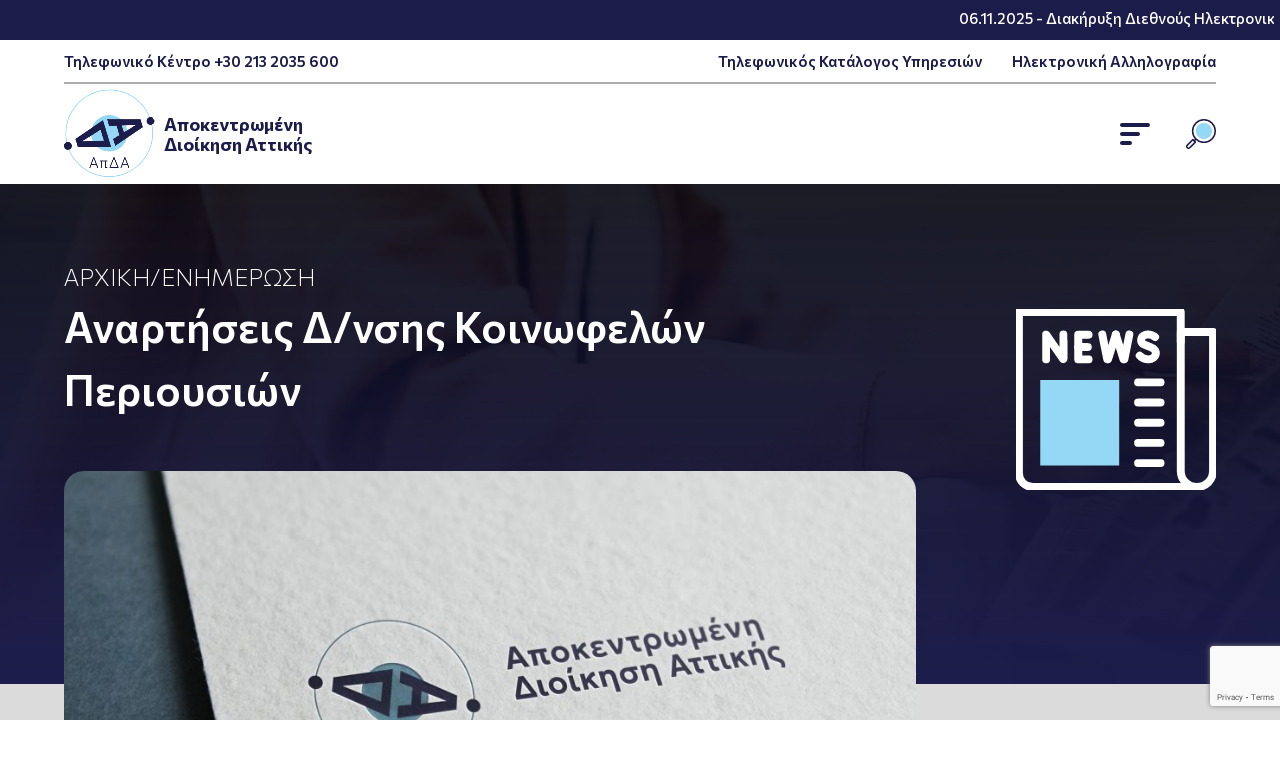

--- FILE ---
content_type: text/html; charset=UTF-8
request_url: https://apdattikis.gov.gr/isologismos-apologismos-2018-klirodotimatos-el-tsakyroglou/
body_size: 18047
content:
<!DOCTYPE html>
<html lang="el"  dir="ltr">
<head>

    <!-- Google tag (gtag.js) -->
    <script async src="https://www.googletagmanager.com/gtag/js?id=G-T96FN1ZMY7"></script>
    <script>
    window.dataLayer = window.dataLayer || [];
    function gtag(){dataLayer.push(arguments);}
    gtag('js', new Date());

    gtag('config', 'G-T96FN1ZMY7');
    </script>
    
    <meta charset="UTF-8">
    <meta name="viewport" content="width=device-width, initial-scale=1">
    <title>ΙΣΟΛΟΓΙΣΜΟΣ - ΑΠΟΛΟΓΙΣΜΟΣ 2018 ΚΛΗΡΟΔΟΤΗΜΑΤΟΣ &quot;ΕΛ. ΤΣΑΚΥΡΟΓΛΟΥ&quot; - Αποκεντρωμένη Διοίκηση ΑττικήςΑποκεντρωμένη Διοίκηση Αττικής</title>
    <link rel="shortcut icon" type="image/png" href="https://apdattikis.gov.gr/wp-content/themes/egritosTpl/images/logos/logo.png"/>
    <link rel="profile" href="http://gmpg.org/xfn/11">
    <link rel="pingback" href="https://apdattikis.gov.gr/xmlrpc.php">
    <link rel="preconnect" href="https://fonts.googleapis.com">
    <link rel="preconnect" href="https://fonts.gstatic.com" crossorigin>
    <link href="https://fonts.googleapis.com/css2?family=Commissioner:wght@100;200;300;400;500;600;700;800;900&display=swap" rel="stylesheet">
    
    <script>var baseUrl = "https://apdattikis.gov.gr";</script>

    <script>(function(html){html.className = html.className.replace(/\bno-js\b/,'js')})(document.documentElement);</script>
<meta name='robots' content='index, follow, max-image-preview:large, max-snippet:-1, max-video-preview:-1' />
	<style>img:is([sizes="auto" i], [sizes^="auto," i]) { contain-intrinsic-size: 3000px 1500px }</style>
	<script id="cookieyes" type="text/javascript" src="https://cdn-cookieyes.com/client_data/e36c3edd89c25a8cea17df19/script.js"></script>
	<!-- This site is optimized with the Yoast SEO plugin v25.6 - https://yoast.com/wordpress/plugins/seo/ -->
	<link rel="canonical" href="https://apdattikis.gov.gr/isologismos-apologismos-2018-klirodotimatos-el-tsakyroglou/" />
	<meta property="og:locale" content="el_GR" />
	<meta property="og:type" content="article" />
	<meta property="og:title" content="ΙΣΟΛΟΓΙΣΜΟΣ - ΑΠΟΛΟΓΙΣΜΟΣ 2018 ΚΛΗΡΟΔΟΤΗΜΑΤΟΣ &quot;ΕΛ. ΤΣΑΚΥΡΟΓΛΟΥ&quot; - Αποκεντρωμένη Διοίκηση Αττικής" />
	<meta property="og:description" content="Δείτε εδώ τον ισολογισμό και απολογισμό" />
	<meta property="og:url" content="https://apdattikis.gov.gr/isologismos-apologismos-2018-klirodotimatos-el-tsakyroglou/" />
	<meta property="og:site_name" content="Αποκεντρωμένη Διοίκηση Αττικής" />
	<meta property="article:published_time" content="2019-06-04T21:00:00+00:00" />
	<meta name="author" content="Ευαγγελία Μαμάη" />
	<meta name="twitter:card" content="summary_large_image" />
	<meta name="twitter:label1" content="Συντάχθηκε από" />
	<meta name="twitter:data1" content="Ευαγγελία Μαμάη" />
	<script type="application/ld+json" class="yoast-schema-graph">{"@context":"https://schema.org","@graph":[{"@type":"Article","@id":"https://apdattikis.gov.gr/isologismos-apologismos-2018-klirodotimatos-el-tsakyroglou/#article","isPartOf":{"@id":"https://apdattikis.gov.gr/isologismos-apologismos-2018-klirodotimatos-el-tsakyroglou/"},"author":{"name":"Ευαγγελία Μαμάη","@id":"https://apdattikis.gov.gr/#/schema/person/a456e2f632842cf7afc42ba9fcb16acc"},"headline":"ΙΣΟΛΟΓΙΣΜΟΣ &#8211; ΑΠΟΛΟΓΙΣΜΟΣ 2018 ΚΛΗΡΟΔΟΤΗΜΑΤΟΣ &#8220;ΕΛ. ΤΣΑΚΥΡΟΓΛΟΥ&#8221;","datePublished":"2019-06-04T21:00:00+00:00","mainEntityOfPage":{"@id":"https://apdattikis.gov.gr/isologismos-apologismos-2018-klirodotimatos-el-tsakyroglou/"},"wordCount":1,"commentCount":0,"publisher":{"@id":"https://apdattikis.gov.gr/#organization"},"articleSection":["Αναρτήσεις Δ/νσης Κοινωφελών Περιουσιών","Οικονομική Διαχείριση Κοινωφελών Περιουσιών"],"inLanguage":"el"},{"@type":"WebPage","@id":"https://apdattikis.gov.gr/isologismos-apologismos-2018-klirodotimatos-el-tsakyroglou/","url":"https://apdattikis.gov.gr/isologismos-apologismos-2018-klirodotimatos-el-tsakyroglou/","name":"ΙΣΟΛΟΓΙΣΜΟΣ - ΑΠΟΛΟΓΙΣΜΟΣ 2018 ΚΛΗΡΟΔΟΤΗΜΑΤΟΣ \"ΕΛ. ΤΣΑΚΥΡΟΓΛΟΥ\" - Αποκεντρωμένη Διοίκηση Αττικής","isPartOf":{"@id":"https://apdattikis.gov.gr/#website"},"datePublished":"2019-06-04T21:00:00+00:00","inLanguage":"el","potentialAction":[{"@type":"ReadAction","target":["https://apdattikis.gov.gr/isologismos-apologismos-2018-klirodotimatos-el-tsakyroglou/"]}]},{"@type":"WebSite","@id":"https://apdattikis.gov.gr/#website","url":"https://apdattikis.gov.gr/","name":"Αποκεντρωμένη Διοίκηση Αττικής","description":"","publisher":{"@id":"https://apdattikis.gov.gr/#organization"},"potentialAction":[{"@type":"SearchAction","target":{"@type":"EntryPoint","urlTemplate":"https://apdattikis.gov.gr/?s={search_term_string}"},"query-input":{"@type":"PropertyValueSpecification","valueRequired":true,"valueName":"search_term_string"}}],"inLanguage":"el"},{"@type":"Organization","@id":"https://apdattikis.gov.gr/#organization","name":"Αποκεντρωμένη Διοίκηση Αττικής","url":"https://apdattikis.gov.gr/","logo":{"@type":"ImageObject","inLanguage":"el","@id":"https://apdattikis.gov.gr/#/schema/logo/image/","url":"https://apdattikis.gov.gr/wp-content/uploads/2023/10/1600-975-max.jpg","contentUrl":"https://apdattikis.gov.gr/wp-content/uploads/2023/10/1600-975-max.jpg","width":1600,"height":975,"caption":"Αποκεντρωμένη Διοίκηση Αττικής"},"image":{"@id":"https://apdattikis.gov.gr/#/schema/logo/image/"}},{"@type":"Person","@id":"https://apdattikis.gov.gr/#/schema/person/a456e2f632842cf7afc42ba9fcb16acc","name":"Ευαγγελία Μαμάη","url":"https://apdattikis.gov.gr/author/koinperema/"}]}</script>
	<!-- / Yoast SEO plugin. -->


<link rel='stylesheet' id='wp-block-library-css' href='https://apdattikis.gov.gr/wp-includes/css/dist/block-library/style.min.css?ver=6.8.3' type='text/css' media='all' />
<style id='classic-theme-styles-inline-css' type='text/css'>
/*! This file is auto-generated */
.wp-block-button__link{color:#fff;background-color:#32373c;border-radius:9999px;box-shadow:none;text-decoration:none;padding:calc(.667em + 2px) calc(1.333em + 2px);font-size:1.125em}.wp-block-file__button{background:#32373c;color:#fff;text-decoration:none}
</style>
<style id='global-styles-inline-css' type='text/css'>
:root{--wp--preset--aspect-ratio--square: 1;--wp--preset--aspect-ratio--4-3: 4/3;--wp--preset--aspect-ratio--3-4: 3/4;--wp--preset--aspect-ratio--3-2: 3/2;--wp--preset--aspect-ratio--2-3: 2/3;--wp--preset--aspect-ratio--16-9: 16/9;--wp--preset--aspect-ratio--9-16: 9/16;--wp--preset--color--black: #000000;--wp--preset--color--cyan-bluish-gray: #abb8c3;--wp--preset--color--white: #ffffff;--wp--preset--color--pale-pink: #f78da7;--wp--preset--color--vivid-red: #cf2e2e;--wp--preset--color--luminous-vivid-orange: #ff6900;--wp--preset--color--luminous-vivid-amber: #fcb900;--wp--preset--color--light-green-cyan: #7bdcb5;--wp--preset--color--vivid-green-cyan: #00d084;--wp--preset--color--pale-cyan-blue: #8ed1fc;--wp--preset--color--vivid-cyan-blue: #0693e3;--wp--preset--color--vivid-purple: #9b51e0;--wp--preset--gradient--vivid-cyan-blue-to-vivid-purple: linear-gradient(135deg,rgba(6,147,227,1) 0%,rgb(155,81,224) 100%);--wp--preset--gradient--light-green-cyan-to-vivid-green-cyan: linear-gradient(135deg,rgb(122,220,180) 0%,rgb(0,208,130) 100%);--wp--preset--gradient--luminous-vivid-amber-to-luminous-vivid-orange: linear-gradient(135deg,rgba(252,185,0,1) 0%,rgba(255,105,0,1) 100%);--wp--preset--gradient--luminous-vivid-orange-to-vivid-red: linear-gradient(135deg,rgba(255,105,0,1) 0%,rgb(207,46,46) 100%);--wp--preset--gradient--very-light-gray-to-cyan-bluish-gray: linear-gradient(135deg,rgb(238,238,238) 0%,rgb(169,184,195) 100%);--wp--preset--gradient--cool-to-warm-spectrum: linear-gradient(135deg,rgb(74,234,220) 0%,rgb(151,120,209) 20%,rgb(207,42,186) 40%,rgb(238,44,130) 60%,rgb(251,105,98) 80%,rgb(254,248,76) 100%);--wp--preset--gradient--blush-light-purple: linear-gradient(135deg,rgb(255,206,236) 0%,rgb(152,150,240) 100%);--wp--preset--gradient--blush-bordeaux: linear-gradient(135deg,rgb(254,205,165) 0%,rgb(254,45,45) 50%,rgb(107,0,62) 100%);--wp--preset--gradient--luminous-dusk: linear-gradient(135deg,rgb(255,203,112) 0%,rgb(199,81,192) 50%,rgb(65,88,208) 100%);--wp--preset--gradient--pale-ocean: linear-gradient(135deg,rgb(255,245,203) 0%,rgb(182,227,212) 50%,rgb(51,167,181) 100%);--wp--preset--gradient--electric-grass: linear-gradient(135deg,rgb(202,248,128) 0%,rgb(113,206,126) 100%);--wp--preset--gradient--midnight: linear-gradient(135deg,rgb(2,3,129) 0%,rgb(40,116,252) 100%);--wp--preset--font-size--small: 13px;--wp--preset--font-size--medium: 20px;--wp--preset--font-size--large: 36px;--wp--preset--font-size--x-large: 42px;--wp--preset--spacing--20: 0.44rem;--wp--preset--spacing--30: 0.67rem;--wp--preset--spacing--40: 1rem;--wp--preset--spacing--50: 1.5rem;--wp--preset--spacing--60: 2.25rem;--wp--preset--spacing--70: 3.38rem;--wp--preset--spacing--80: 5.06rem;--wp--preset--shadow--natural: 6px 6px 9px rgba(0, 0, 0, 0.2);--wp--preset--shadow--deep: 12px 12px 50px rgba(0, 0, 0, 0.4);--wp--preset--shadow--sharp: 6px 6px 0px rgba(0, 0, 0, 0.2);--wp--preset--shadow--outlined: 6px 6px 0px -3px rgba(255, 255, 255, 1), 6px 6px rgba(0, 0, 0, 1);--wp--preset--shadow--crisp: 6px 6px 0px rgba(0, 0, 0, 1);}:where(.is-layout-flex){gap: 0.5em;}:where(.is-layout-grid){gap: 0.5em;}body .is-layout-flex{display: flex;}.is-layout-flex{flex-wrap: wrap;align-items: center;}.is-layout-flex > :is(*, div){margin: 0;}body .is-layout-grid{display: grid;}.is-layout-grid > :is(*, div){margin: 0;}:where(.wp-block-columns.is-layout-flex){gap: 2em;}:where(.wp-block-columns.is-layout-grid){gap: 2em;}:where(.wp-block-post-template.is-layout-flex){gap: 1.25em;}:where(.wp-block-post-template.is-layout-grid){gap: 1.25em;}.has-black-color{color: var(--wp--preset--color--black) !important;}.has-cyan-bluish-gray-color{color: var(--wp--preset--color--cyan-bluish-gray) !important;}.has-white-color{color: var(--wp--preset--color--white) !important;}.has-pale-pink-color{color: var(--wp--preset--color--pale-pink) !important;}.has-vivid-red-color{color: var(--wp--preset--color--vivid-red) !important;}.has-luminous-vivid-orange-color{color: var(--wp--preset--color--luminous-vivid-orange) !important;}.has-luminous-vivid-amber-color{color: var(--wp--preset--color--luminous-vivid-amber) !important;}.has-light-green-cyan-color{color: var(--wp--preset--color--light-green-cyan) !important;}.has-vivid-green-cyan-color{color: var(--wp--preset--color--vivid-green-cyan) !important;}.has-pale-cyan-blue-color{color: var(--wp--preset--color--pale-cyan-blue) !important;}.has-vivid-cyan-blue-color{color: var(--wp--preset--color--vivid-cyan-blue) !important;}.has-vivid-purple-color{color: var(--wp--preset--color--vivid-purple) !important;}.has-black-background-color{background-color: var(--wp--preset--color--black) !important;}.has-cyan-bluish-gray-background-color{background-color: var(--wp--preset--color--cyan-bluish-gray) !important;}.has-white-background-color{background-color: var(--wp--preset--color--white) !important;}.has-pale-pink-background-color{background-color: var(--wp--preset--color--pale-pink) !important;}.has-vivid-red-background-color{background-color: var(--wp--preset--color--vivid-red) !important;}.has-luminous-vivid-orange-background-color{background-color: var(--wp--preset--color--luminous-vivid-orange) !important;}.has-luminous-vivid-amber-background-color{background-color: var(--wp--preset--color--luminous-vivid-amber) !important;}.has-light-green-cyan-background-color{background-color: var(--wp--preset--color--light-green-cyan) !important;}.has-vivid-green-cyan-background-color{background-color: var(--wp--preset--color--vivid-green-cyan) !important;}.has-pale-cyan-blue-background-color{background-color: var(--wp--preset--color--pale-cyan-blue) !important;}.has-vivid-cyan-blue-background-color{background-color: var(--wp--preset--color--vivid-cyan-blue) !important;}.has-vivid-purple-background-color{background-color: var(--wp--preset--color--vivid-purple) !important;}.has-black-border-color{border-color: var(--wp--preset--color--black) !important;}.has-cyan-bluish-gray-border-color{border-color: var(--wp--preset--color--cyan-bluish-gray) !important;}.has-white-border-color{border-color: var(--wp--preset--color--white) !important;}.has-pale-pink-border-color{border-color: var(--wp--preset--color--pale-pink) !important;}.has-vivid-red-border-color{border-color: var(--wp--preset--color--vivid-red) !important;}.has-luminous-vivid-orange-border-color{border-color: var(--wp--preset--color--luminous-vivid-orange) !important;}.has-luminous-vivid-amber-border-color{border-color: var(--wp--preset--color--luminous-vivid-amber) !important;}.has-light-green-cyan-border-color{border-color: var(--wp--preset--color--light-green-cyan) !important;}.has-vivid-green-cyan-border-color{border-color: var(--wp--preset--color--vivid-green-cyan) !important;}.has-pale-cyan-blue-border-color{border-color: var(--wp--preset--color--pale-cyan-blue) !important;}.has-vivid-cyan-blue-border-color{border-color: var(--wp--preset--color--vivid-cyan-blue) !important;}.has-vivid-purple-border-color{border-color: var(--wp--preset--color--vivid-purple) !important;}.has-vivid-cyan-blue-to-vivid-purple-gradient-background{background: var(--wp--preset--gradient--vivid-cyan-blue-to-vivid-purple) !important;}.has-light-green-cyan-to-vivid-green-cyan-gradient-background{background: var(--wp--preset--gradient--light-green-cyan-to-vivid-green-cyan) !important;}.has-luminous-vivid-amber-to-luminous-vivid-orange-gradient-background{background: var(--wp--preset--gradient--luminous-vivid-amber-to-luminous-vivid-orange) !important;}.has-luminous-vivid-orange-to-vivid-red-gradient-background{background: var(--wp--preset--gradient--luminous-vivid-orange-to-vivid-red) !important;}.has-very-light-gray-to-cyan-bluish-gray-gradient-background{background: var(--wp--preset--gradient--very-light-gray-to-cyan-bluish-gray) !important;}.has-cool-to-warm-spectrum-gradient-background{background: var(--wp--preset--gradient--cool-to-warm-spectrum) !important;}.has-blush-light-purple-gradient-background{background: var(--wp--preset--gradient--blush-light-purple) !important;}.has-blush-bordeaux-gradient-background{background: var(--wp--preset--gradient--blush-bordeaux) !important;}.has-luminous-dusk-gradient-background{background: var(--wp--preset--gradient--luminous-dusk) !important;}.has-pale-ocean-gradient-background{background: var(--wp--preset--gradient--pale-ocean) !important;}.has-electric-grass-gradient-background{background: var(--wp--preset--gradient--electric-grass) !important;}.has-midnight-gradient-background{background: var(--wp--preset--gradient--midnight) !important;}.has-small-font-size{font-size: var(--wp--preset--font-size--small) !important;}.has-medium-font-size{font-size: var(--wp--preset--font-size--medium) !important;}.has-large-font-size{font-size: var(--wp--preset--font-size--large) !important;}.has-x-large-font-size{font-size: var(--wp--preset--font-size--x-large) !important;}
:where(.wp-block-post-template.is-layout-flex){gap: 1.25em;}:where(.wp-block-post-template.is-layout-grid){gap: 1.25em;}
:where(.wp-block-columns.is-layout-flex){gap: 2em;}:where(.wp-block-columns.is-layout-grid){gap: 2em;}
:root :where(.wp-block-pullquote){font-size: 1.5em;line-height: 1.6;}
</style>
<link rel='stylesheet' id='contact-form-7-css' href='https://apdattikis.gov.gr/wp-content/plugins/contact-form-7/includes/css/styles.css?ver=6.1.1' type='text/css' media='all' />
<link rel='stylesheet' id='style-all.min-css' href='https://apdattikis.gov.gr/wp-content/themes/egritosTpl/css/style-all.min.css?v=1.0.60&#038;ver=6.8.3' type='text/css' media='all' />
<script type="text/javascript" id="wpml-cookie-js-extra">
/* <![CDATA[ */
var wpml_cookies = {"wp-wpml_current_language":{"value":"el","expires":1,"path":"\/"}};
var wpml_cookies = {"wp-wpml_current_language":{"value":"el","expires":1,"path":"\/"}};
/* ]]> */
</script>
<script type="text/javascript" src="https://apdattikis.gov.gr/wp-content/plugins/sitepress-multilingual-cms/res/js/cookies/language-cookie.js?ver=476000" id="wpml-cookie-js" defer="defer" data-wp-strategy="defer"></script>
<script type="text/javascript" src="https://apdattikis.gov.gr/wp-content/themes/egritosTpl/js/jquery-3.3.1.min.js?ver=3.3.1" id="jquery-3.3.1.min-js"></script>
<script type="text/javascript" src="https://apdattikis.gov.gr/wp-content/themes/egritosTpl/js/egritos-all.js?ver=1.0.60" id="egritos-all-js"></script>
<link rel="https://api.w.org/" href="https://apdattikis.gov.gr/wp-json/" /><link rel="alternate" title="JSON" type="application/json" href="https://apdattikis.gov.gr/wp-json/wp/v2/posts/4297" /><link rel="EditURI" type="application/rsd+xml" title="RSD" href="https://apdattikis.gov.gr/xmlrpc.php?rsd" />
<meta name="generator" content="WordPress 6.8.3" />
<link rel='shortlink' href='https://apdattikis.gov.gr/?p=4297' />
<link rel="alternate" title="oEmbed (JSON)" type="application/json+oembed" href="https://apdattikis.gov.gr/wp-json/oembed/1.0/embed?url=https%3A%2F%2Fapdattikis.gov.gr%2Fisologismos-apologismos-2018-klirodotimatos-el-tsakyroglou%2F" />
<link rel="alternate" title="oEmbed (XML)" type="text/xml+oembed" href="https://apdattikis.gov.gr/wp-json/oembed/1.0/embed?url=https%3A%2F%2Fapdattikis.gov.gr%2Fisologismos-apologismos-2018-klirodotimatos-el-tsakyroglou%2F&#038;format=xml" />
<meta name="generator" content="WPML ver:4.7.6 stt:1,4,13;" />
		<style type="text/css" id="wp-custom-css">
			.wpcf7-list-item {
    display: block;
}		</style>
		
</head>


<body class="wp-singular post-template-default single single-post postid-4297 single-format-standard wp-theme-egritosTpl">
    
    <header>
        <a href="#main-content" class="skip-link">Skip to main content</a>
                        <div class="wrapper-top">
                    <div class="marquee-wrapper">
                        <div class="marquee-wrapper__ticker">
                                                            <a class="marquee-link" href="https://apdattikis.gov.gr/diakiryxi-diethnous-ilektronikou-anoiktou-meiodotikou-diagonismou/">06.11.2025 - Διακήρυξη Διεθνούς Ηλεκτρονικού Ανοικτού Μειοδοτικού Διαγωνισμού</a>
                                                            <a class="marquee-link" href="https://apdattikis.gov.gr/ypoleitourgia-d-nsis-koinofelon-periousion-neoteri-anakoinosi/">30.10.2025 - Υπολειτουργία Δ/νσης Κοινωφελών Περιουσιών &#8211; Νεότερη Ανακοίνωση</a>
                                                            <a class="marquee-link" href="https://apdattikis.gov.gr/ypoleitourgia-d-nsis-koinofelon-periousion/">29.10.2025 - Υπολειτουργία Δ/νσης Κοινωφελών Περιουσιών</a>
                                                            <a class="marquee-link" href="https://apdattikis.gov.gr/synergasia-apda-me-ton-elliniko-erythro-stavro/">19.05.2025 - Συνεργασία της ΑπΔΑ με τον Ελληνικό Ερυθρό Σταυρό</a>
                                                            <a class="marquee-link" href="https://apdattikis.gov.gr/evropaiki-ekstrateia-epikoinonias-gia-tin-ydatokalliergeia/">09.05.2025 - Ευρωπαϊκή εκστρατεία επικοινωνίας για την υδατοκαλλιέργεια</a>
                                                            <a class="marquee-link" href="https://apdattikis.gov.gr/ypochreotiki-ypovoli-engrafon-stin-d-nsi-koinofelon-periousion-meso-gov-gr/">15.10.2024 - Υποχρεωτική υποβολή εγγράφων στην Δ/νση Κοινωφελών Περιουσιών μέσω gov.gr</a>
                                                    </div>
                    </div>
                </div>
            
        <div class="mini-header">
            <div class="egr-container">
                <div class="egr-wrapper">
                    <a href="tel:2132035600">Τηλεφωνικό Κέντρο +30 213 2035 600</a>
                    <div>
                        <a href="https://apdattikis.gov.gr/contact/">Τηλεφωνικός Κατάλογος Υπηρεσιών</a>
                        <a href="https://apdattikis.gov.gr/contact/#omadika_email">Ηλεκτρονική Αλληλογραφία</a>
                    </div>
                </div>
            </div>
        </div>

        <div class="main-header" style="overflow: hidden;">
            <div class="egr-container">
                <div class="egr-wrapper">
                                    
                    <a href="https://apdattikis.gov.gr" title="Αρχική Σελίδα" class="headerlogo">
                        <div class="image_logo">
                            <img class="logoapo1" alt="Λογότυπο Ιστοσελίδας" src="https://apdattikis.gov.gr/wp-content/themes/egritosTpl/images/logos/logoapo1.png">
                            <img class="logoapo2" alt="Λογότυπο Ιστοσελίδας" src="https://apdattikis.gov.gr/wp-content/themes/egritosTpl/images/logos/logoapo2.png">
                        </div>
                        <span>Αποκεντρωμένη Διοίκηση Αττικής</span>
                    </a>

                    <div class="right_header">
                        <div class="menu-main-menu-container"><ul id="header_menu" class="header_menu"><li id="menu-item-5" class="menu-item menu-item-type-custom menu-item-object-custom menu-item-home menu-item-5"><a href="https://apdattikis.gov.gr/">Aρχική</a></li>
<li id="menu-item-1205" class="menu-item menu-item-type-custom menu-item-object-custom menu-item-has-children menu-item-1205"><a>Η Υπηρεσία</a>
<ul class="sub-menu">
	<li id="menu-item-1510" class="menu-item menu-item-type-post_type menu-item-object-page menu-item-1510"><a href="https://apdattikis.gov.gr/i-ypiresia/poioi-eimaste/">Ποιοι είμαστε</a></li>
	<li id="menu-item-1720" class="menu-item menu-item-type-post_type menu-item-object-page menu-item-1720"><a href="https://apdattikis.gov.gr/ti-prosferoume-stous-polites/">Τι Προσφέρουμε στους Πολίτες</a></li>
	<li id="menu-item-1634" class="menu-item menu-item-type-post_type menu-item-object-page menu-item-1634"><a href="https://apdattikis.gov.gr/i-ypiresia/vasiki-nomothesia/">Βασική Νομοθεσία</a></li>
	<li id="menu-item-657" class="menu-item menu-item-type-post_type_archive menu-item-object-service menu-item-657"><a href="https://apdattikis.gov.gr/service/">Οργανόγραμμα (Διοικητική Δομή)</a></li>
	<li id="menu-item-1635" class="menu-item menu-item-type-post_type menu-item-object-page menu-item-1635"><a href="https://apdattikis.gov.gr/i-ypiresia/chartis-ypiresion/">Χάρτης Υπηρεσιών</a></li>
</ul>
</li>
<li id="menu-item-1491" class="menu-item menu-item-type-custom menu-item-object-custom menu-item-has-children menu-item-1491"><a href="#">Ενημέρωση</a>
<ul class="sub-menu">
	<li id="menu-item-1729" class="menu-item menu-item-type-taxonomy menu-item-object-category menu-item-1729"><a href="https://apdattikis.gov.gr/category/deltia-typou/">Δελτία Τύπου</a></li>
	<li id="menu-item-1730" class="menu-item menu-item-type-custom menu-item-object-custom menu-item-1730"><a href="https://apdattikis.gov.gr/decisions">Αποφάσεις</a></li>
	<li id="menu-item-5974" class="menu-item menu-item-type-taxonomy menu-item-object-category menu-item-5974"><a href="https://apdattikis.gov.gr/category/anakoinoseis/">Ανακοινώσεις</a></li>
	<li id="menu-item-5975" class="menu-item menu-item-type-taxonomy menu-item-object-category menu-item-5975"><a href="https://apdattikis.gov.gr/category/diagonismoi/">Διαγωνισμοί</a></li>
	<li id="menu-item-5973" class="menu-item menu-item-type-taxonomy menu-item-object-category current-post-ancestor current-menu-parent current-post-parent menu-item-5973"><a href="https://apdattikis.gov.gr/category/anartiseis-d-nsis-koinofelon-periousion/">Αναρτήσεις Δ/νσης Κοινωφελών Περιουσιών</a></li>
	<li id="menu-item-5976" class="menu-item menu-item-type-taxonomy menu-item-object-category menu-item-5976"><a href="https://apdattikis.gov.gr/category/stoicheia-ektelesis-proypologismou/">Στοιχεία Εκτέλεσης Προϋπολογισμού</a></li>
</ul>
</li>
<li id="menu-item-1489" class="menu-item menu-item-type-custom menu-item-object-custom menu-item-has-children menu-item-1489"><a href="#">Υποθέσεις Πολιτών</a>
<ul class="sub-menu">
	<li id="menu-item-11642" class="menu-item menu-item-type-post_type menu-item-object-page menu-item-11642"><a href="https://apdattikis.gov.gr/ypefthyni-paralavis-parakolouthisis-anaforon-y-p-p-a/">Υπεύθυνη Παραλαβής &#038; Παρακολούθησης Αναφορών (Υ.Π.Π.Α.)</a></li>
	<li id="menu-item-11826" class="menu-item menu-item-type-post_type menu-item-object-page menu-item-11826"><a href="https://apdattikis.gov.gr/forma-anaforon-sta-plaisia-tou-yppa/">Φόρμα Αναφορών στα πλαίσια του Υ.Π.Π.Α.</a></li>
	<li id="menu-item-1621" class="menu-item menu-item-type-custom menu-item-object-custom menu-item-1621"><a target="_blank" href="https://applications.migration.gov.gr/metanasteusi/">Ηλεκτρονικές Υπηρεσίες για Άδειες Διαμονής</a></li>
	<li id="menu-item-1528" class="menu-item menu-item-type-custom menu-item-object-custom menu-item-1528"><a target="_blank" href="https://pf.emigrants.ypes.gr/pf/">Πορεία Φακέλου Πολίτη Τρίτης Χώρας</a></li>
	<li id="menu-item-1969" class="menu-item menu-item-type-post_type menu-item-object-page menu-item-1969"><a href="https://apdattikis.gov.gr/dam/dikaiologitika/">Δικαιολογητικά Aδειών Διαμονής (&#8216;Όλες οι Κατηγορίες)</a></li>
	<li id="menu-item-1508" class="menu-item menu-item-type-post_type menu-item-object-page menu-item-1508"><a href="https://apdattikis.gov.gr/episimeiosi-tis-chagis-sfragida-apostille/">Επισημείωση της σύμβασης της Χάγης (APOSTILLE)</a></li>
	<li id="menu-item-1516" class="menu-item menu-item-type-post_type menu-item-object-service menu-item-1516"><a href="https://apdattikis.gov.gr/service/grammateas/esoterikis-leitourgias/dioikisis/epopteias-ota/">Εποπτεία επί των Ο.Τ.Α.</a></li>
	<li id="menu-item-1511" class="menu-item menu-item-type-post_type menu-item-object-page menu-item-1511"><a href="https://apdattikis.gov.gr/prosfyges/">Προσφυγές</a></li>
	<li id="menu-item-1505" class="menu-item menu-item-type-post_type menu-item-object-page menu-item-1505"><a href="https://apdattikis.gov.gr/diadiktyakoi-chartes-d-nsis-ydaton-attikis-web-gis-portal/">Διαδικτυακοί Χάρτες Υδάτων Αττικής</a></li>
	<li id="menu-item-1509" class="menu-item menu-item-type-post_type menu-item-object-page menu-item-1509"><a href="https://apdattikis.gov.gr/odigos-ekdosis-pistopoiitikou-engrafis-sto-ethniko-mitroo-simeion-ydrolipsias-e-m-s-y/">Οδηγός Έκδοσης Πιστοποιητικού Εγγραφής στο Ε.Μ.Σ.Υ</a></li>
	<li id="menu-item-1524" class="menu-item menu-item-type-post_type menu-item-object-page menu-item-1524"><a href="https://apdattikis.gov.gr/apozimioseis-trochaion-atychimaton/">Αποζημιώσεις Τροχαίων Ατυχημάτων</a></li>
	<li id="menu-item-1953" class="menu-item menu-item-type-post_type menu-item-object-page menu-item-1953"><a href="https://apdattikis.gov.gr/epitropes-simvoulia/">Επιτροπές και Συμβούλια</a></li>
	<li id="menu-item-1727" class="menu-item menu-item-type-post_type menu-item-object-page menu-item-1727"><a href="https://apdattikis.gov.gr/eidiki-epitropi-elegchou-efarmogis-nomothesias/">Ειδική Επιτροπή Ελέγχου Εφαρμογής Νομοθεσίας</a></li>
</ul>
</li>
<li id="menu-item-1487" class="menu-item menu-item-type-custom menu-item-object-custom menu-item-has-children menu-item-1487"><a href="#">Σύνδεσμοι</a>
<ul class="sub-menu">
	<li id="menu-item-1499" class="menu-item menu-item-type-custom menu-item-object-custom menu-item-1499"><a target="_blank" href="https://www.dsa.gr/">Δικηγορικός Σύλλογος Αθηνών</a></li>
	<li id="menu-item-1498" class="menu-item menu-item-type-custom menu-item-object-custom menu-item-1498"><a target="_blank" href="https://www.dspeiraia.gr/">Δικηγορικός Σύλλογος Πειραιά</a></li>
	<li id="menu-item-1778" class="menu-item menu-item-type-custom menu-item-object-custom menu-item-1778"><a target="_blank" href="https://www.pedattikis.gr/">Περιφερειακή Ένωση Δήμων Αττικής</a></li>
	<li id="menu-item-1779" class="menu-item menu-item-type-custom menu-item-object-custom menu-item-1779"><a target="_blank" href="https://kede.gr/">Κεντρική Ένωση Δήμων Ελλάδος</a></li>
	<li id="menu-item-1496" class="menu-item menu-item-type-custom menu-item-object-custom menu-item-1496"><a target="_blank" href="https://aead.gr/">Εθνική Αρχή Διαφάνειας</a></li>
	<li id="menu-item-1495" class="menu-item menu-item-type-custom menu-item-object-custom menu-item-1495"><a target="_blank" href="https://www.synigoros.gr/el">Συνήγορος του Πολίτη</a></li>
	<li id="menu-item-1494" class="menu-item menu-item-type-custom menu-item-object-custom menu-item-1494"><a target="_blank" href="https://www.ypes.gr/">Υπουργείο Εσωτερικών</a></li>
	<li id="menu-item-1497" class="menu-item menu-item-type-custom menu-item-object-custom menu-item-1497"><a target="_blank" href="https://www.et.gr/">Εθνικό Τυπογραφείο</a></li>
	<li id="menu-item-1681" class="menu-item menu-item-type-post_type menu-item-object-page menu-item-1681"><a href="https://apdattikis.gov.gr/irida-ekpaideftiko-yliko/">Ίριδα – Εκπαιδευτικό Υλικό</a></li>
	<li id="menu-item-1683" class="menu-item menu-item-type-custom menu-item-object-custom menu-item-1683"><a target="_blank" href="https://syllogosada.blogspot.com/">Σύλλογος Εργαζομένων ΑΔΑ</a></li>
	<li id="menu-item-1684" class="menu-item menu-item-type-custom menu-item-object-custom menu-item-1684"><a target="_blank" href="https://oseade.blogspot.com/">Ομοσπονδία Συλλόγων Εργαζομένων Α.Δ. Ελλάδας</a></li>
</ul>
</li>
</ul></div>                        
                        <div class="menu-main-menu-container">
    <ul id="header_menu_wpml" class="header_menu">
                    <li id="menu-item-wpml-ls-2-el" class="menu-item wpml-ls-slot-2 wpml-ls-item wpml-ls-item-el wpml-ls-current-language wpml-ls-menu-item wpml-ls-first-item menu-item-type-wpml_ls_menu_item menu-item-object-wpml_ls_menu_item menu-item-has-children">
                <a href="#" title="Ελληνικά." style="display: flex; gap: 5px;">
                    <img class="wpml-ls-flag" src="/wp-content/plugins/sitepress-multilingual-cms/res/flags/el.svg" alt="">
                    <span class="wpml-ls-native" lang="el">
                        Ελληνικά                    </span>
                </a>
                <ul class="sub-menu">
                                                                                                                    <li id="menu-item-wpml-ls-2-en" class="menu-item wpml-ls-slot-2 wpml-ls-item wpml-ls-item-en wpml-ls-menu-item  menu-item-type-wpml_ls_menu_item menu-item-object-wpml_ls_menu_item">
                                <a href="https://apdattikis.gov.gr/en/" title="English." style="display: flex; gap: 5px;">
                                    <img class="wpml-ls-flag" src="/wp-content/plugins/sitepress-multilingual-cms/res/flags/en.svg" alt="">
                                    <span class="wpml-ls-native" lang="en">
                                        English                                    </span>
                                    <span class="wpml-ls-display">
                                        <span class="wpml-ls-bracket"> (</span>Αγγλικά<span class="wpml-ls-bracket">)</span>
                                    </span>
                                </a>
                            </li>
                                                                                                <li id="menu-item-wpml-ls-2-fr" class="menu-item wpml-ls-slot-2 wpml-ls-item wpml-ls-item-fr wpml-ls-menu-item wpml-ls-last-item menu-item-type-wpml_ls_menu_item menu-item-object-wpml_ls_menu_item">
                                <a href="https://apdattikis.gov.gr/fr/" title="Français." style="display: flex; gap: 5px;">
                                    <img class="wpml-ls-flag" src="/wp-content/plugins/sitepress-multilingual-cms/res/flags/fr.svg" alt="">
                                    <span class="wpml-ls-native" lang="fr">
                                        Français                                    </span>
                                    <span class="wpml-ls-display">
                                        <span class="wpml-ls-bracket"> (</span>Γαλλικά<span class="wpml-ls-bracket">)</span>
                                    </span>
                                </a>
                            </li>
                                                            </ul>
            </li>
            </ul>
</div>
                        <button id="mobilebtn" class="main-menu-btn clean-btn" role="button" title="ΜΕΝΟΥ" class="icon" onclick="BurgerMainMenu()">
                             <span class="burger-icon"><span></span><span></span><span></span></span>
                        </button>                                                   <a class="search-icon"><svg  data-id-out="svg4755" xmlns="http://www.w3.org/2000/svg" xmlns:xlink="http://www.w3.org/1999/xlink" x="0px" y="0px"
	 viewBox="1167.1 1025.6 395.4 396.1" enable-background="new 1167.1 1025.6 395.4 396.1" xml:space="preserve">
<g>
	
		<ellipse fill="none" stroke="#1D1D4C" stroke-width="20" stroke-linecap="round" stroke-linejoin="round" stroke-miterlimit="10" cx="1403.3" cy="1184.7" rx="149.2" ry="149.1"/>
	<ellipse fill="#95D8F6" class="svgfillblue" cx="1403" cy="1183.9" rx="107.2" ry="107.2"/>
	
		<line fill="none" stroke="#1D1D4C" stroke-width="20" stroke-linecap="round" stroke-linejoin="round" stroke-miterlimit="10" x1="1295.7" y1="1293.1" x2="1275.6" y2="1313.2"/>
	<path fill="none" stroke="#1D1D4C" stroke-width="20" stroke-linecap="round" stroke-linejoin="round" stroke-miterlimit="10" d="
		M1183.8,1404.9L1183.8,1404.9c-9-9-9-23.5,0-32.5l74.1-74.1l32.5,32.4l-74.2,74.1C1207.3,1413.9,1192.8,1413.9,1183.8,1404.9z"/>
</g>
</svg>
</a>
                        <div data-controller="search-container" class="search-container">
    <!-- <a class="search-icon"><em class="fa fa-search" aria-label="Άνοιγμα ή Κλείσιμο πεδίου αναζήτησης" aria-hidden="true"></em></a> -->
    <div class="search-form-container">
        <a class="close-search-icon"><em class="fa fa-times" aria-hidden="true"></em></a>
        <form role="search" method="get" class="search-form" action="https://apdattikis.gov.gr/">
    <label style="display: block; visibility: visible; position: relative;" for="search-field">Αποκεντρωμένη Διοίκηση Αττικής</label>
    <input type="search" id="search-field" class="search-field" placeholder="Αναζήτηση..." value="" name="s" aria-label="Αποκεντρωμένη Διοίκηση Αττικής">

    <div class="filtersSearchG">
        <span style="position: relative; bottom: -10px;">Φίλτρα Αναζήτησης: </span>
        
        <div class="datefrom-div">
            <label class="label-hide" for="datepicker-from">Επιλέξτε Ημερομηνία Από</label>
            <input type="text" id="datepicker-from" name="datepicker-from" placeholder="Ημερομηνία Από">
        </div>
        <div class="dateto-div">
            <label class="label-hide" for="datepicker-to">Επιλέξτε Ημερομηνία Έως</label>
            <input type="text" id="datepicker-to" name="datepicker-to" placeholder="Ημερομηνία Έως">
        </div>
    </div>
    
    <button class="button-hide" type="submit" disabled>Αναζήτηση</button>
</form>

<style>
    .datefrom-div, 
    .dateto-div {
        display: flex;
        flex-direction: column;
    }

    .label-hide,
    .button-hide {
        position: relative;
    }

    .label-hide::before {
        position: absolute;
        content: '';
        left: 0;
        top: 0;
        width: 100%;
        height: 100%;
        background-color: #1c1c4b;
    }

    .button-hide::before {
        position: absolute;
        content: '';
        left: -2px;
        top: -2px;
        width: calc(100% + 4px);
        height: calc(100% + 4px);
        background-color: #1c1c4b;
    }
</style>        <div class="gen-search-results-container"></div>
        
    </div>
</div>                        <div data-controller="menu-open-container" class="menu-open-container">
    <div class="menu-form-container">

        <div class="close-search-icon"><em class="fa fa-times" aria-hidden="true"></em></div>
        
        
        
    <div class="menu-main-menu-container">
        <ul id="menu-burger-open" class="menu-burger-open">
                            <li id="menu-item-wpml-ls-2-el" class="menu-item menu-item-type-custom menu-item-object-custom menu-item-has-children menu-item-el">
                    <a href="#" title="Ελληνικά." style="display: flex; gap: 5px;">
                        <img class="wpml-ls-flag" src="/wp-content/plugins/sitepress-multilingual-cms/res/flags/el.svg" alt="">
                        <span class="wpml-ls-native" lang="el">
                            Ελληνικά                        </span>
                    </a>
                    <ul class="sub-menu">
                                                                                                                                        <li id="menu-item-wpml-ls-2-en" class="menu-item menu-item-type-custom menu-item-object-custom menu-item-en">
                                    <a href="https://apdattikis.gov.gr/en/" title="English." style="display: flex; gap: 5px;">
                                        <img class="wpml-ls-flag" src="/wp-content/plugins/sitepress-multilingual-cms/res/flags/en.svg" alt="">
                                        <span class="wpml-ls-native" lang="en">
                                            English                                        </span>
                                        <span class="wpml-ls-display">
                                            <span class="wpml-ls-bracket"> (</span>Αγγλικά<span class="wpml-ls-bracket">)</span>
                                        </span>
                                    </a>
                                </li>
                                                                                                                <li id="menu-item-wpml-ls-2-fr" class="menu-item menu-item-type-custom menu-item-object-custom menu-item-fr">
                                    <a href="https://apdattikis.gov.gr/fr/" title="Français." style="display: flex; gap: 5px;">
                                        <img class="wpml-ls-flag" src="/wp-content/plugins/sitepress-multilingual-cms/res/flags/fr.svg" alt="">
                                        <span class="wpml-ls-native" lang="fr">
                                            Français                                        </span>
                                        <span class="wpml-ls-display">
                                            <span class="wpml-ls-bracket"> (</span>Γαλλικά<span class="wpml-ls-bracket">)</span>
                                        </span>
                                    </a>
                                </li>
                                                                        </ul>
                </li>
                    </ul>
    </div>

<style>
    .menu-open-container .menu-main-menu-container {
        height: fit-content;
    }
</style>        <div class="menu-main-menu-container"><ul id="menu-burger-open" class="menu-burger-open"><li class="menu-item menu-item-type-custom menu-item-object-custom menu-item-home menu-item-5"><a href="https://apdattikis.gov.gr/">Aρχική</a></li>
<li class="menu-item menu-item-type-custom menu-item-object-custom menu-item-has-children menu-item-1205"><a>Η Υπηρεσία</a>
<ul class="sub-menu">
	<li class="menu-item menu-item-type-post_type menu-item-object-page menu-item-1510"><a href="https://apdattikis.gov.gr/i-ypiresia/poioi-eimaste/">Ποιοι είμαστε</a></li>
	<li class="menu-item menu-item-type-post_type menu-item-object-page menu-item-1720"><a href="https://apdattikis.gov.gr/ti-prosferoume-stous-polites/">Τι Προσφέρουμε στους Πολίτες</a></li>
	<li class="menu-item menu-item-type-post_type menu-item-object-page menu-item-1634"><a href="https://apdattikis.gov.gr/i-ypiresia/vasiki-nomothesia/">Βασική Νομοθεσία</a></li>
	<li class="menu-item menu-item-type-post_type_archive menu-item-object-service menu-item-657"><a href="https://apdattikis.gov.gr/service/">Οργανόγραμμα (Διοικητική Δομή)</a></li>
	<li class="menu-item menu-item-type-post_type menu-item-object-page menu-item-1635"><a href="https://apdattikis.gov.gr/i-ypiresia/chartis-ypiresion/">Χάρτης Υπηρεσιών</a></li>
</ul>
</li>
<li class="menu-item menu-item-type-custom menu-item-object-custom menu-item-has-children menu-item-1491"><a href="#">Ενημέρωση</a>
<ul class="sub-menu">
	<li class="menu-item menu-item-type-taxonomy menu-item-object-category menu-item-1729"><a href="https://apdattikis.gov.gr/category/deltia-typou/">Δελτία Τύπου</a></li>
	<li class="menu-item menu-item-type-custom menu-item-object-custom menu-item-1730"><a href="https://apdattikis.gov.gr/decisions">Αποφάσεις</a></li>
	<li class="menu-item menu-item-type-taxonomy menu-item-object-category menu-item-5974"><a href="https://apdattikis.gov.gr/category/anakoinoseis/">Ανακοινώσεις</a></li>
	<li class="menu-item menu-item-type-taxonomy menu-item-object-category menu-item-5975"><a href="https://apdattikis.gov.gr/category/diagonismoi/">Διαγωνισμοί</a></li>
	<li class="menu-item menu-item-type-taxonomy menu-item-object-category current-post-ancestor current-menu-parent current-post-parent menu-item-5973"><a href="https://apdattikis.gov.gr/category/anartiseis-d-nsis-koinofelon-periousion/">Αναρτήσεις Δ/νσης Κοινωφελών Περιουσιών</a></li>
	<li class="menu-item menu-item-type-taxonomy menu-item-object-category menu-item-5976"><a href="https://apdattikis.gov.gr/category/stoicheia-ektelesis-proypologismou/">Στοιχεία Εκτέλεσης Προϋπολογισμού</a></li>
</ul>
</li>
<li class="menu-item menu-item-type-custom menu-item-object-custom menu-item-has-children menu-item-1489"><a href="#">Υποθέσεις Πολιτών</a>
<ul class="sub-menu">
	<li class="menu-item menu-item-type-post_type menu-item-object-page menu-item-11642"><a href="https://apdattikis.gov.gr/ypefthyni-paralavis-parakolouthisis-anaforon-y-p-p-a/">Υπεύθυνη Παραλαβής &#038; Παρακολούθησης Αναφορών (Υ.Π.Π.Α.)</a></li>
	<li class="menu-item menu-item-type-post_type menu-item-object-page menu-item-11826"><a href="https://apdattikis.gov.gr/forma-anaforon-sta-plaisia-tou-yppa/">Φόρμα Αναφορών στα πλαίσια του Υ.Π.Π.Α.</a></li>
	<li class="menu-item menu-item-type-custom menu-item-object-custom menu-item-1621"><a target="_blank" href="https://applications.migration.gov.gr/metanasteusi/">Ηλεκτρονικές Υπηρεσίες για Άδειες Διαμονής</a></li>
	<li class="menu-item menu-item-type-custom menu-item-object-custom menu-item-1528"><a target="_blank" href="https://pf.emigrants.ypes.gr/pf/">Πορεία Φακέλου Πολίτη Τρίτης Χώρας</a></li>
	<li class="menu-item menu-item-type-post_type menu-item-object-page menu-item-1969"><a href="https://apdattikis.gov.gr/dam/dikaiologitika/">Δικαιολογητικά Aδειών Διαμονής (&#8216;Όλες οι Κατηγορίες)</a></li>
	<li class="menu-item menu-item-type-post_type menu-item-object-page menu-item-1508"><a href="https://apdattikis.gov.gr/episimeiosi-tis-chagis-sfragida-apostille/">Επισημείωση της σύμβασης της Χάγης (APOSTILLE)</a></li>
	<li class="menu-item menu-item-type-post_type menu-item-object-service menu-item-1516"><a href="https://apdattikis.gov.gr/service/grammateas/esoterikis-leitourgias/dioikisis/epopteias-ota/">Εποπτεία επί των Ο.Τ.Α.</a></li>
	<li class="menu-item menu-item-type-post_type menu-item-object-page menu-item-1511"><a href="https://apdattikis.gov.gr/prosfyges/">Προσφυγές</a></li>
	<li class="menu-item menu-item-type-post_type menu-item-object-page menu-item-1505"><a href="https://apdattikis.gov.gr/diadiktyakoi-chartes-d-nsis-ydaton-attikis-web-gis-portal/">Διαδικτυακοί Χάρτες Υδάτων Αττικής</a></li>
	<li class="menu-item menu-item-type-post_type menu-item-object-page menu-item-1509"><a href="https://apdattikis.gov.gr/odigos-ekdosis-pistopoiitikou-engrafis-sto-ethniko-mitroo-simeion-ydrolipsias-e-m-s-y/">Οδηγός Έκδοσης Πιστοποιητικού Εγγραφής στο Ε.Μ.Σ.Υ</a></li>
	<li class="menu-item menu-item-type-post_type menu-item-object-page menu-item-1524"><a href="https://apdattikis.gov.gr/apozimioseis-trochaion-atychimaton/">Αποζημιώσεις Τροχαίων Ατυχημάτων</a></li>
	<li class="menu-item menu-item-type-post_type menu-item-object-page menu-item-1953"><a href="https://apdattikis.gov.gr/epitropes-simvoulia/">Επιτροπές και Συμβούλια</a></li>
	<li class="menu-item menu-item-type-post_type menu-item-object-page menu-item-1727"><a href="https://apdattikis.gov.gr/eidiki-epitropi-elegchou-efarmogis-nomothesias/">Ειδική Επιτροπή Ελέγχου Εφαρμογής Νομοθεσίας</a></li>
</ul>
</li>
<li class="menu-item menu-item-type-custom menu-item-object-custom menu-item-has-children menu-item-1487"><a href="#">Σύνδεσμοι</a>
<ul class="sub-menu">
	<li class="menu-item menu-item-type-custom menu-item-object-custom menu-item-1499"><a target="_blank" href="https://www.dsa.gr/">Δικηγορικός Σύλλογος Αθηνών</a></li>
	<li class="menu-item menu-item-type-custom menu-item-object-custom menu-item-1498"><a target="_blank" href="https://www.dspeiraia.gr/">Δικηγορικός Σύλλογος Πειραιά</a></li>
	<li class="menu-item menu-item-type-custom menu-item-object-custom menu-item-1778"><a target="_blank" href="https://www.pedattikis.gr/">Περιφερειακή Ένωση Δήμων Αττικής</a></li>
	<li class="menu-item menu-item-type-custom menu-item-object-custom menu-item-1779"><a target="_blank" href="https://kede.gr/">Κεντρική Ένωση Δήμων Ελλάδος</a></li>
	<li class="menu-item menu-item-type-custom menu-item-object-custom menu-item-1496"><a target="_blank" href="https://aead.gr/">Εθνική Αρχή Διαφάνειας</a></li>
	<li class="menu-item menu-item-type-custom menu-item-object-custom menu-item-1495"><a target="_blank" href="https://www.synigoros.gr/el">Συνήγορος του Πολίτη</a></li>
	<li class="menu-item menu-item-type-custom menu-item-object-custom menu-item-1494"><a target="_blank" href="https://www.ypes.gr/">Υπουργείο Εσωτερικών</a></li>
	<li class="menu-item menu-item-type-custom menu-item-object-custom menu-item-1497"><a target="_blank" href="https://www.et.gr/">Εθνικό Τυπογραφείο</a></li>
	<li class="menu-item menu-item-type-post_type menu-item-object-page menu-item-1681"><a href="https://apdattikis.gov.gr/irida-ekpaideftiko-yliko/">Ίριδα – Εκπαιδευτικό Υλικό</a></li>
	<li class="menu-item menu-item-type-custom menu-item-object-custom menu-item-1683"><a target="_blank" href="https://syllogosada.blogspot.com/">Σύλλογος Εργαζομένων ΑΔΑ</a></li>
	<li class="menu-item menu-item-type-custom menu-item-object-custom menu-item-1684"><a target="_blank" href="https://oseade.blogspot.com/">Ομοσπονδία Συλλόγων Εργαζομένων Α.Δ. Ελλάδας</a></li>
</ul>
</li>
</ul></div>    </div>
</div>                    </div>
                </div>
            </div>
        </div>
    </header>
    <main id="main-content" class="main-wrapper">

<style>
.skip-link {
    position: absolute;
    top: -80px;
    left: 10px;
    background: #007bff;
    color: white;
    padding: 10px;
    text-decoration: none;
    z-index: 100;
}

.skip-link:focus {
    top: 10px;
}
</style>

               

<section class="background-box">
    <div class="egr-container">
        <div class="egr-wrapper">
            <div class="single-of-post">
                    <div id="accessibitily-info" class="accessibitily-info">
    <div class="breadcrumbs-cont"><a class="ttl homeLink animation animationY" href="https://apdattikis.gov.gr" title="Αρχική Σελίδα">Αρχική</a><span class="slash animation animationY"> / </span><span class="ttl animation animationY">Ενημέρωση</span><span class="slash last"> / </span><a class="ttl last animation animationX" href="https://apdattikis.gov.gr/category/anartiseis-d-nsis-koinofelon-periousion">Αναρτήσεις Δ/νσης Κοινωφελών Περιουσιών</a></div></div>                    
<div class="gallery-lightbox__wrapper">
    <div class="gallery-lightbox__container">
        <a class="lightbox-image" href="https://apdattikis.gov.gr/wp-content/uploads/2023/10/1600-994-max-1024x636.jpg" data-lightbox="thumbgallery">
            <img  alt="Σφραγίδα σε χαρτί Α4 με το λογότυπο της αποκεντρωμένης" class="thumbnail" src="https://apdattikis.gov.gr/wp-content/uploads/2023/10/1600-994-max-1024x636.jpg"/>
        </a>
    </div>
</div> 

            </div>
            <div class="list-items-sidebar sidebar">
                     <div class="svg_icon animation animationY"><svg class="newspaper"  data-id-out="svg4755" xmlns="http://www.w3.org/2000/svg" xmlns:xlink="http://www.w3.org/1999/xlink" x="0px" y="0px"
	 viewBox="-3076.4 -261.2 676 612.5" enable-background="new -3076.4 -261.2 676 612.5" xml:space="preserve">
<g data-id-out="g1362_1_" transform="matrix(1.3333333,0,0,-1.3333333,0,682.66667)">
	<g data-id-out="g1364_2_">
		<g>
			<g data-id-out="g1366_2_">
				<g data-id-out="g1372_2_" transform="translate(454.2363,33.8833)">
					
						<path data-id-out="path1374_2_" fill="none" stroke="#FFFFFF" stroke-width="20" stroke-linecap="round" stroke-linejoin="round" stroke-miterlimit="10" d="
						M-2309.8,222.2c0.4-0.1,3.5-0.1,3.9-0.1h-412.8c-19.5,0-35.4,15.8-35.4,35.3v409.1h410.2v-75.8"/>
				</g>
				<g data-id-out="g1376_1_" transform="translate(502,427.4116)">
					
						<path data-id-out="path1378_1_" fill="none" stroke="#FFFFFF" stroke-width="20" stroke-linecap="round" stroke-linejoin="round" stroke-miterlimit="10" d="
						M-2309.8,222.2h-81.8v-352.8c0-22.5,18.3-40.8,40.9-40.8l0,0c22.6,0,40.9,18.3,40.9,40.8V222.2z"/>
				</g>
				<g data-id-out="g1380_2_" transform="translate(78.8926,357.8833)">
					
						<path data-id-out="path1382_2_" fill="none" stroke="#FFFFFF" stroke-width="20" stroke-linecap="round" stroke-linejoin="round" stroke-miterlimit="10" d="
						M-2309.8,222.2v63l42.7-61.7c0.8-1.1,1.6-0.6,1.6,0.8l-0.6,61"/>
				</g>
				<g data-id-out="g1384_2_" transform="translate(186.5229,420.4683)">
					
						<path data-id-out="path1386_2_" fill="none" stroke="#FFFFFF" stroke-width="20" stroke-linecap="round" stroke-linejoin="round" stroke-miterlimit="10" d="
						M-2309.8,222.2h-26.4v-62.6h26.4"/>
				</g>
				<g data-id-out="g1388_2_" transform="translate(184.5742,389.1758)">
					
						<path data-id-out="path1390_2_" fill="none" stroke="#FFFFFF" stroke-width="20" stroke-linecap="round" stroke-linejoin="round" stroke-miterlimit="10" d="
						M-2309.8,222.2h-24.5"/>
				</g>
				<g data-id-out="g1392_2_" transform="translate(355.2383,414.5522)">
					
						<path data-id-out="path1394_2_" fill="none" stroke="#FFFFFF" stroke-width="20" stroke-linecap="round" stroke-linejoin="round" stroke-miterlimit="10" d="
						M-2309.8,222.2c0,0-11.4,9.5-24.8,5.5c-12.3-3.7-14-17.8-5.1-23.6c0,0,8.7-3.9,18.4-7.5c23.3-8.6,13.3-31.1-5.5-31.1
						c-9.4,0-17.3,4.1-22.1,9.4"/>
				</g>
				<g data-id-out="g1396_2_" transform="translate(221.2212,421.0449)">
					
						<path data-id-out="path1398_2_" fill="none" stroke="#FFFFFF" stroke-width="20" stroke-linecap="round" stroke-linejoin="round" stroke-miterlimit="10" d="
						M-2309.8,222.2l12.3-62.2c0.5-1.3,2.3-1.3,2.7,0l19.3,62.1"/>
				</g>
				<g data-id-out="g1400_2_" transform="translate(255.5215,421.0449)">
					
						<path data-id-out="path1402_2_" fill="none" stroke="#FFFFFF" stroke-width="20" stroke-linecap="round" stroke-linejoin="round" stroke-miterlimit="10" d="
						M-2309.8,222.2l19.2-62.2c0.5-1.3,2.3-1.3,2.7,0l12.4,62.1"/>
				</g>
				<path data-id-out="path1404_2_" fill="#95D8F6" d="M-2045.7,310.8h-200.1v216.9h200.1V310.8z"/>
				<g data-id-out="g1406_2_" transform="translate(311.8706,305.563)">
					
						<path data-id-out="path1408_2_" fill="none" stroke="#FFFFFF" stroke-width="20" stroke-linecap="round" stroke-linejoin="round" stroke-miterlimit="10" d="
						M-2309.8,216.2h57.1"/>
				</g>
				<g data-id-out="g1410_2_" transform="translate(311.8706,251.3291)">
					
						<path data-id-out="path1412_2_" fill="none" stroke="#FFFFFF" stroke-width="20" stroke-linecap="round" stroke-linejoin="round" stroke-miterlimit="10" d="
						M-2309.8,219.2h57.1"/>
				</g>
				<g data-id-out="g1414_2_" transform="translate(311.8706,197.0952)">
					
						<path data-id-out="path1416_2_" fill="none" stroke="#FFFFFF" stroke-width="20" stroke-linecap="round" stroke-linejoin="round" stroke-miterlimit="10" d="
						M-2309.8,222.2h57.1"/>
				</g>
				<g data-id-out="g1418_2_" transform="translate(311.8706,88.627)">
					
						<path data-id-out="path1420_2_" fill="none" stroke="#FFFFFF" stroke-width="20" stroke-linecap="round" stroke-linejoin="round" stroke-miterlimit="10" d="
						M-2309.8,228.2h57.1"/>
				</g>
				<g data-id-out="g1422_2_" transform="translate(311.8706,142.8613)">
					
						<path data-id-out="path1424_2_" fill="none" stroke="#FFFFFF" stroke-width="20" stroke-linecap="round" stroke-linejoin="round" stroke-miterlimit="10" d="
						M-2309.8,225.2h57.1"/>
				</g>
			</g>
		</g>
	</g>
</g>
</svg>
</div>
                     <div class="categories">
                        <a href="https://apdattikis.gov.gr/category/anakoinoseis/" class="category reveal revealX">
                            <div class="arrow-span"><div ></div><div ></div><div ></div></div>
                            <span>Ανακοινώσεις</span>
                        </a> 
                        <a href="https://apdattikis.gov.gr/category/diagonismoi/" class="category reveal revealX">
                            <div class="arrow-span"><div ></div><div ></div><div ></div></div>
                            <span>Διαγωνισμοί</span>
                        </a> 
                        <a href="https://apdattikis.gov.gr/category/anartiseis-d-nsis-koinofelon-periousion/" class="category reveal revealX">
                            <div class="arrow-span"><div ></div><div ></div><div ></div></div>
                            <span>Αναρτήσεις Δ/νσης Κοινωφελών Περιουσιών</span>
                        </a> 
                        <a href="https://apdattikis.gov.gr/category/stoicheia-ektelesis-proypologismou/" class="category reveal revealX">
                            <div class="arrow-span"><div ></div><div ></div><div ></div></div>
                            <span>Στοιχεία Εκτέλεσης Προϋπολογισμού</span>
                        </a> 
                    </div>
            </div>
        </div>
        <span class="date reveal revealY">5 Ιουνίου 2019</span>
        <div class="egr-wrapper">
            <div class="single-of-post">
                    <span class="title reveal revealY">ΙΣΟΛΟΓΙΣΜΟΣ &#8211; ΑΠΟΛΟΓΙΣΜΟΣ 2018 ΚΛΗΡΟΔΟΤΗΜΑΤΟΣ &#8220;ΕΛ. ΤΣΑΚΥΡΟΓΛΟΥ&#8221;</span> 
            </div>
        </div>
    </div>
</section>

<section class="mega-box">
    <div class="egr-container">
        <div class="egr-wrapper">
            <div class="single-of-post">
                <div class="content">
                    <p><a href="https://apdattikis.gov.gr/wp-content/uploads/2019/06/ΙΣΟΛ.-ΑΠΟΛ.2018-ΚΛ.-ΕΛ.-ΤΣΑΚΥΡΟΓΛΟΥ.pdf">Δείτε εδώ τον ισολογισμό και απολογισμό</a></p>
                        
                </div>
                                
            </div>
            <div class="list-items-sidebar sidebar">
                                <div class="sidebar_item_wrapper"><span class="title design1 blueline">ΠΕΡΙΣΣΟΤΕΡΑ</span><a class="sb-item url_cat post no_image" href="https://apdattikis.gov.gr/perilipsi-aitisis-ermineias-diathikis-tis-paraskeva-ellis/"><span class="date">21 Οκτωβρίου 2025</span><span class="title">Περίληψη αίτησης ερμηνείας διαθήκης της Παρασκευά Έλλης</span><span class="plus-minus"><span></span><span></span></span></a></div>            </div>
        </div>
    </div>
</section>

        </main>

        <footer>
            <img class="ethnosimo" alt="Εθνόσημο" src="https://apdattikis.gov.gr/wp-content/themes/egritosTpl/images/ethnosimo.jpg">
            <div class="egr-container">
                <div class="egr-wrapper">
                     <div class="svggreece"><svg  data-id-out="svg4755" xmlns="http://www.w3.org/2000/svg" xmlns:xlink="http://www.w3.org/1999/xlink" x="0px" y="0px"
	 viewBox="-2711.2 834.5 268.5 371.4" enable-background="new -2711.2 834.5 268.5 371.4" xml:space="preserve">
<circle fill-rule="evenodd" clip-rule="evenodd" fill="#95D8F6" class="svgfillblue" cx="-2703.7" cy="947.7" r="3.2"/>
<circle fill-rule="evenodd" clip-rule="evenodd" fill="#95D8F6" class="svgfillblue" cx="-2693.8" cy="947.7" r="3.2"/>
<circle fill-rule="evenodd" clip-rule="evenodd" fill="#95D8F6" class="svgfillblue" cx="-2683.9" cy="947.7" r="3.2"/>
<circle fill-rule="evenodd" clip-rule="evenodd" fill="#95D8F6" class="svgfillblue" cx="-2674" cy="947.7" r="3.2"/>
<circle fill-rule="evenodd" clip-rule="evenodd" fill="#95D8F6" class="svgfillblue" cx="-2664.1" cy="947.7" r="3.2"/>
<circle fill-rule="evenodd" clip-rule="evenodd" fill="#95D8F6" class="svgfillblue" cx="-2654.1" cy="947.7" r="3.2"/>
<circle fill-rule="evenodd" clip-rule="evenodd" fill="#95D8F6" class="svgfillblue" cx="-2644.2" cy="947.7" r="3.2"/>
<circle fill-rule="evenodd" clip-rule="evenodd" fill="#95D8F6" class="svgfillblue" cx="-2634.3" cy="947.7" r="3.2"/>
<circle fill-rule="evenodd" clip-rule="evenodd" fill="#95D8F6" class="svgfillblue" cx="-2624.4" cy="947.7" r="3.2"/>
<circle fill-rule="evenodd" clip-rule="evenodd" fill="#95D8F6" class="svgfillblue" cx="-2574.8" cy="947.7" r="3.2"/>
<circle fill-rule="evenodd" clip-rule="evenodd" fill="#95D8F6" class="svgfillblue" cx="-2564.8" cy="947.7" r="3.2"/>
<circle fill-rule="evenodd" clip-rule="evenodd" fill="#95D8F6" class="svgfillblue" cx="-2554.9" cy="947.7" r="3.2"/>
<circle fill-rule="evenodd" clip-rule="evenodd" fill="#95D8F6" class="svgfillblue" cx="-2545" cy="947.7" r="3.2"/>
<circle fill-rule="evenodd" clip-rule="evenodd" fill="#95D8F6" class="svgfillblue" cx="-2535.1" cy="947.7" r="3.2"/>
<circle fill-rule="evenodd" clip-rule="evenodd" fill="#95D8F6" class="svgfillblue" cx="-2525.2" cy="947.7" r="3.2"/>
<circle fill-rule="evenodd" clip-rule="evenodd" fill="#95D8F6" class="svgfillblue" cx="-2515.2" cy="947.7" r="3.2"/>
<circle fill-rule="evenodd" clip-rule="evenodd" fill="#95D8F6" class="svgfillblue" cx="-2505.3" cy="947.7" r="3.2"/>
<circle fill-rule="evenodd" clip-rule="evenodd" fill="#95D8F6" class="svgfillblue" cx="-2495.4" cy="947.7" r="3.2"/>
<circle fill-rule="evenodd" clip-rule="evenodd" fill="#95D8F6" class="svgfillblue" cx="-2485.5" cy="947.7" r="3.2"/>
<circle fill-rule="evenodd" clip-rule="evenodd" fill="#95D8F6" class="svgfillblue" cx="-2475.6" cy="947.7" r="3.2"/>
<circle fill-rule="evenodd" clip-rule="evenodd" fill="#95D8F6" class="svgfillblue" cx="-2703.7" cy="937.7" r="3.2"/>
<circle fill-rule="evenodd" clip-rule="evenodd" fill="#95D8F6" class="svgfillblue" cx="-2693.8" cy="937.7" r="3.2"/>
<circle fill-rule="evenodd" clip-rule="evenodd" fill="#95D8F6" class="svgfillblue" cx="-2683.9" cy="937.7" r="3.2"/>
<circle fill-rule="evenodd" clip-rule="evenodd" fill="#95D8F6" class="svgfillblue" cx="-2674" cy="937.7" r="3.2"/>
<circle fill-rule="evenodd" clip-rule="evenodd" fill="#95D8F6" class="svgfillblue" cx="-2664.1" cy="937.7" r="3.2"/>
<circle fill-rule="evenodd" clip-rule="evenodd" fill="#95D8F6" class="svgfillblue" cx="-2654.1" cy="937.7" r="3.2"/>
<circle fill-rule="evenodd" clip-rule="evenodd" fill="#95D8F6" class="svgfillblue" cx="-2644.2" cy="937.7" r="3.2"/>
<circle fill-rule="evenodd" clip-rule="evenodd" fill="#95D8F6" class="svgfillblue" cx="-2634.3" cy="937.7" r="3.2"/>
<circle fill-rule="evenodd" clip-rule="evenodd" fill="#95D8F6" class="svgfillblue" cx="-2624.4" cy="937.7" r="3.2"/>
<circle fill-rule="evenodd" clip-rule="evenodd" fill="#95D8F6" class="svgfillblue" cx="-2614.5" cy="937.7" r="3.2"/>
<circle fill-rule="evenodd" clip-rule="evenodd" fill="#95D8F6" class="svgfillblue" cx="-2604.5" cy="937.7" r="3.2"/>
<circle fill-rule="evenodd" clip-rule="evenodd" fill="#95D8F6" class="svgfillblue" cx="-2574.8" cy="937.7" r="3.2"/>
<circle fill-rule="evenodd" clip-rule="evenodd" fill="#95D8F6" class="svgfillblue" cx="-2564.8" cy="937.7" r="3.2"/>
<circle fill-rule="evenodd" clip-rule="evenodd" fill="#95D8F6" class="svgfillblue" cx="-2554.9" cy="937.7" r="3.2"/>
<circle fill-rule="evenodd" clip-rule="evenodd" fill="#95D8F6" class="svgfillblue" cx="-2545" cy="937.7" r="3.2"/>
<circle fill-rule="evenodd" clip-rule="evenodd" fill="#95D8F6" class="svgfillblue" cx="-2535.1" cy="937.7" r="3.2"/>
<circle fill-rule="evenodd" clip-rule="evenodd" fill="#95D8F6" class="svgfillblue" cx="-2525.2" cy="937.7" r="3.2"/>
<circle fill-rule="evenodd" clip-rule="evenodd" fill="#95D8F6" class="svgfillblue" cx="-2515.2" cy="937.7" r="3.2"/>
<circle fill-rule="evenodd" clip-rule="evenodd" fill="#95D8F6" class="svgfillblue" cx="-2505.3" cy="937.7" r="3.2"/>
<circle fill-rule="evenodd" clip-rule="evenodd" fill="#95D8F6" class="svgfillblue" cx="-2495.4" cy="937.7" r="3.2"/>
<circle fill-rule="evenodd" clip-rule="evenodd" fill="#95D8F6" class="svgfillblue" cx="-2485.5" cy="937.7" r="3.2"/>
<circle fill-rule="evenodd" clip-rule="evenodd" fill="#95D8F6" class="svgfillblue" cx="-2475.6" cy="937.7" r="3.2"/>
<circle fill-rule="evenodd" clip-rule="evenodd" fill="#95D8F6" class="svgfillblue" cx="-2465.6" cy="937.7" r="3.2"/>
<circle fill-rule="evenodd" clip-rule="evenodd" fill="#95D8F6" class="svgfillblue" cx="-2693.8" cy="927.7" r="3.2"/>
<circle fill-rule="evenodd" clip-rule="evenodd" fill="#95D8F6" class="svgfillblue" cx="-2683.9" cy="927.7" r="3.2"/>
<circle fill-rule="evenodd" clip-rule="evenodd" fill="#95D8F6" class="svgfillblue" cx="-2674" cy="927.7" r="3.2"/>
<circle fill-rule="evenodd" clip-rule="evenodd" fill="#95D8F6" class="svgfillblue" cx="-2664.1" cy="927.7" r="3.2"/>
<circle fill-rule="evenodd" clip-rule="evenodd" fill="#95D8F6" class="svgfillblue" cx="-2654.1" cy="927.7" r="3.2"/>
<circle fill-rule="evenodd" clip-rule="evenodd" fill="#95D8F6" class="svgfillblue" cx="-2644.2" cy="927.7" r="3.2"/>
<circle fill-rule="evenodd" clip-rule="evenodd" fill="#95D8F6" class="svgfillblue" cx="-2634.3" cy="927.7" r="3.2"/>
<circle fill-rule="evenodd" clip-rule="evenodd" fill="#95D8F6" class="svgfillblue" cx="-2624.4" cy="927.7" r="3.2"/>
<circle fill-rule="evenodd" clip-rule="evenodd" fill="#95D8F6" class="svgfillblue" cx="-2614.5" cy="927.7" r="3.2"/>
<circle fill-rule="evenodd" clip-rule="evenodd" fill="#95D8F6" class="svgfillblue" cx="-2604.5" cy="927.7" r="3.2"/>
<circle fill-rule="evenodd" clip-rule="evenodd" fill="#95D8F6" class="svgfillblue" cx="-2594.6" cy="927.7" r="3.2"/>
<circle fill-rule="evenodd" clip-rule="evenodd" fill="#95D8F6" class="svgfillblue" cx="-2584.7" cy="927.7" r="3.2"/>
<circle fill-rule="evenodd" clip-rule="evenodd" fill="#95D8F6" class="svgfillblue" cx="-2574.8" cy="927.7" r="3.2"/>
<circle fill-rule="evenodd" clip-rule="evenodd" fill="#95D8F6" class="svgfillblue" cx="-2564.8" cy="927.7" r="3.2"/>
<circle fill-rule="evenodd" clip-rule="evenodd" fill="#95D8F6" class="svgfillblue" cx="-2554.9" cy="927.7" r="3.2"/>
<circle fill-rule="evenodd" clip-rule="evenodd" fill="#95D8F6" class="svgfillblue" cx="-2545" cy="927.7" r="3.2"/>
<circle fill-rule="evenodd" clip-rule="evenodd" fill="#95D8F6" class="svgfillblue" cx="-2535.1" cy="927.7" r="3.2"/>
<circle fill-rule="evenodd" clip-rule="evenodd" fill="#95D8F6" class="svgfillblue" cx="-2525.2" cy="927.7" r="3.2"/>
<circle fill-rule="evenodd" clip-rule="evenodd" fill="#95D8F6" class="svgfillblue" cx="-2515.2" cy="927.7" r="3.2"/>
<circle fill-rule="evenodd" clip-rule="evenodd" fill="#95D8F6" class="svgfillblue" cx="-2505.3" cy="927.7" r="3.2"/>
<circle fill-rule="evenodd" clip-rule="evenodd" fill="#95D8F6" class="svgfillblue" cx="-2495.4" cy="927.7" r="3.2"/>
<circle fill-rule="evenodd" clip-rule="evenodd" fill="#95D8F6" class="svgfillblue" cx="-2485.5" cy="927.7" r="3.2"/>
<circle fill-rule="evenodd" clip-rule="evenodd" fill="#95D8F6" class="svgfillblue" cx="-2475.6" cy="927.7" r="3.2"/>
<circle fill-rule="evenodd" clip-rule="evenodd" fill="#95D8F6" class="svgfillblue" cx="-2683.9" cy="917.7" r="3.2"/>
<circle fill-rule="evenodd" clip-rule="evenodd" fill="#95D8F6" class="svgfillblue" cx="-2674" cy="917.7" r="3.2"/>
<circle fill-rule="evenodd" clip-rule="evenodd" fill="#95D8F6" class="svgfillblue" cx="-2664.1" cy="917.7" r="3.2"/>
<circle fill-rule="evenodd" clip-rule="evenodd" fill="#95D8F6" class="svgfillblue" cx="-2654.1" cy="917.7" r="3.2"/>
<circle fill-rule="evenodd" clip-rule="evenodd" fill="#95D8F6" class="svgfillblue" cx="-2644.2" cy="917.7" r="3.2"/>
<circle fill-rule="evenodd" clip-rule="evenodd" fill="#95D8F6" class="svgfillblue" cx="-2634.3" cy="917.7" r="3.2"/>
<circle fill-rule="evenodd" clip-rule="evenodd" fill="#95D8F6" class="svgfillblue" cx="-2624.4" cy="917.7" r="3.2"/>
<circle fill-rule="evenodd" clip-rule="evenodd" fill="#95D8F6" class="svgfillblue" cx="-2614.5" cy="917.7" r="3.2"/>
<circle fill-rule="evenodd" clip-rule="evenodd" fill="#95D8F6" class="svgfillblue" cx="-2604.5" cy="917.7" r="3.2"/>
<circle fill-rule="evenodd" clip-rule="evenodd" fill="#95D8F6" class="svgfillblue" cx="-2594.6" cy="917.7" r="3.2"/>
<circle fill-rule="evenodd" clip-rule="evenodd" fill="#95D8F6" class="svgfillblue" cx="-2584.7" cy="917.7" r="3.2"/>
<circle fill-rule="evenodd" clip-rule="evenodd" fill="#95D8F6" class="svgfillblue" cx="-2574.8" cy="917.7" r="3.2"/>
<circle fill-rule="evenodd" clip-rule="evenodd" fill="#95D8F6" class="svgfillblue" cx="-2564.8" cy="917.7" r="3.2"/>
<circle fill-rule="evenodd" clip-rule="evenodd" fill="#95D8F6" class="svgfillblue" cx="-2554.9" cy="917.7" r="3.2"/>
<circle fill-rule="evenodd" clip-rule="evenodd" fill="#95D8F6" class="svgfillblue" cx="-2545" cy="917.7" r="3.2"/>
<circle fill-rule="evenodd" clip-rule="evenodd" fill="#95D8F6" class="svgfillblue" cx="-2535.1" cy="917.7" r="3.2"/>
<circle fill-rule="evenodd" clip-rule="evenodd" fill="#95D8F6" class="svgfillblue" cx="-2525.2" cy="917.7" r="3.2"/>
<circle fill-rule="evenodd" clip-rule="evenodd" fill="#95D8F6" class="svgfillblue" cx="-2515.2" cy="917.7" r="3.2"/>
<circle fill-rule="evenodd" clip-rule="evenodd" fill="#95D8F6" class="svgfillblue" cx="-2505.3" cy="917.7" r="3.2"/>
<circle fill-rule="evenodd" clip-rule="evenodd" fill="#95D8F6" class="svgfillblue" cx="-2495.4" cy="917.7" r="3.2"/>
<circle fill-rule="evenodd" clip-rule="evenodd" fill="#95D8F6" class="svgfillblue" cx="-2485.5" cy="917.7" r="3.2"/>
<circle fill-rule="evenodd" clip-rule="evenodd" fill="#95D8F6" class="svgfillblue" cx="-2475.6" cy="917.7" r="3.2"/>
<circle fill-rule="evenodd" clip-rule="evenodd" fill="#95D8F6" class="svgfillblue" cx="-2465.6" cy="917.7" r="3.2"/>
<circle fill-rule="evenodd" clip-rule="evenodd" fill="#95D8F6" class="svgfillblue" cx="-2674" cy="907.7" r="3.2"/>
<circle fill-rule="evenodd" clip-rule="evenodd" fill="#95D8F6" class="svgfillblue" cx="-2664.1" cy="907.7" r="3.2"/>
<circle fill-rule="evenodd" clip-rule="evenodd" fill="#95D8F6" class="svgfillblue" cx="-2654.1" cy="907.7" r="3.2"/>
<circle fill-rule="evenodd" clip-rule="evenodd" fill="#95D8F6" class="svgfillblue" cx="-2644.2" cy="907.7" r="3.2"/>
<circle fill-rule="evenodd" clip-rule="evenodd" fill="#95D8F6" class="svgfillblue" cx="-2634.3" cy="907.7" r="3.2"/>
<circle fill-rule="evenodd" clip-rule="evenodd" fill="#95D8F6" class="svgfillblue" cx="-2624.4" cy="907.7" r="3.2"/>
<circle fill-rule="evenodd" clip-rule="evenodd" fill="#95D8F6" class="svgfillblue" cx="-2614.5" cy="907.7" r="3.2"/>
<circle fill-rule="evenodd" clip-rule="evenodd" fill="#95D8F6" class="svgfillblue" cx="-2604.5" cy="907.7" r="3.2"/>
<circle fill-rule="evenodd" clip-rule="evenodd" fill="#95D8F6" class="svgfillblue" cx="-2594.6" cy="907.7" r="3.2"/>
<circle fill-rule="evenodd" clip-rule="evenodd" fill="#95D8F6" class="svgfillblue" cx="-2564.8" cy="907.7" r="3.2"/>
<circle fill-rule="evenodd" clip-rule="evenodd" fill="#95D8F6" class="svgfillblue" cx="-2554.9" cy="907.7" r="3.2"/>
<circle fill-rule="evenodd" clip-rule="evenodd" fill="#95D8F6" class="svgfillblue" cx="-2545" cy="907.7" r="3.2"/>
<circle fill-rule="evenodd" clip-rule="evenodd" fill="#95D8F6" class="svgfillblue" cx="-2535.1" cy="907.7" r="3.2"/>
<circle fill-rule="evenodd" clip-rule="evenodd" fill="#95D8F6" class="svgfillblue" cx="-2525.2" cy="907.7" r="3.2"/>
<circle fill-rule="evenodd" clip-rule="evenodd" fill="#95D8F6" class="svgfillblue" cx="-2515.2" cy="907.7" r="3.2"/>
<circle fill-rule="evenodd" clip-rule="evenodd" fill="#95D8F6" class="svgfillblue" cx="-2505.3" cy="907.7" r="3.2"/>
<circle fill-rule="evenodd" clip-rule="evenodd" fill="#95D8F6" class="svgfillblue" cx="-2495.4" cy="907.7" r="3.2"/>
<circle fill-rule="evenodd" clip-rule="evenodd" fill="#95D8F6" class="svgfillblue" cx="-2485.5" cy="907.7" r="3.2"/>
<circle fill-rule="evenodd" clip-rule="evenodd" fill="#95D8F6" class="svgfillblue" cx="-2475.6" cy="907.7" r="3.2"/>
<circle fill-rule="evenodd" clip-rule="evenodd" fill="#95D8F6" class="svgfillblue" cx="-2465.6" cy="907.7" r="3.2"/>
<circle fill-rule="evenodd" clip-rule="evenodd" fill="#95D8F6" class="svgfillblue" cx="-2455.7" cy="907.7" r="3.2"/>
<circle fill-rule="evenodd" clip-rule="evenodd" fill="#95D8F6" class="svgfillblue" cx="-2445.8" cy="907.7" r="3.2"/>
<circle fill-rule="evenodd" clip-rule="evenodd" fill="#95D8F6" class="svgfillblue" cx="-2664.1" cy="897.7" r="3.2"/>
<circle fill-rule="evenodd" clip-rule="evenodd" fill="#95D8F6" class="svgfillblue" cx="-2654.1" cy="897.7" r="3.2"/>
<circle fill-rule="evenodd" clip-rule="evenodd" fill="#95D8F6" class="svgfillblue" cx="-2644.2" cy="897.7" r="3.2"/>
<circle fill-rule="evenodd" clip-rule="evenodd" fill="#95D8F6" class="svgfillblue" cx="-2634.3" cy="897.7" r="3.2"/>
<circle fill-rule="evenodd" clip-rule="evenodd" fill="#95D8F6" class="svgfillblue" cx="-2624.4" cy="897.7" r="3.2"/>
<circle fill-rule="evenodd" clip-rule="evenodd" fill="#95D8F6" class="svgfillblue" cx="-2614.5" cy="897.7" r="3.2"/>
<circle fill-rule="evenodd" clip-rule="evenodd" fill="#95D8F6" class="svgfillblue" cx="-2604.5" cy="897.7" r="3.2"/>
<circle fill-rule="evenodd" clip-rule="evenodd" fill="#95D8F6" class="svgfillblue" cx="-2554.9" cy="897.7" r="3.2"/>
<circle fill-rule="evenodd" clip-rule="evenodd" fill="#95D8F6" class="svgfillblue" cx="-2545" cy="897.7" r="3.2"/>
<circle fill-rule="evenodd" clip-rule="evenodd" fill="#95D8F6" class="svgfillblue" cx="-2535.1" cy="897.7" r="3.2"/>
<circle fill-rule="evenodd" clip-rule="evenodd" fill="#95D8F6" class="svgfillblue" cx="-2525.2" cy="897.7" r="3.2"/>
<circle fill-rule="evenodd" clip-rule="evenodd" fill="#95D8F6" class="svgfillblue" cx="-2515.2" cy="897.7" r="3.2"/>
<circle fill-rule="evenodd" clip-rule="evenodd" fill="#95D8F6" class="svgfillblue" cx="-2505.3" cy="897.7" r="3.2"/>
<circle fill-rule="evenodd" clip-rule="evenodd" fill="#95D8F6" class="svgfillblue" cx="-2495.4" cy="897.7" r="3.2"/>
<circle fill-rule="evenodd" clip-rule="evenodd" fill="#95D8F6" class="svgfillblue" cx="-2485.5" cy="897.7" r="3.2"/>
<circle fill-rule="evenodd" clip-rule="evenodd" fill="#95D8F6" class="svgfillblue" cx="-2475.6" cy="897.7" r="3.2"/>
<circle fill-rule="evenodd" clip-rule="evenodd" fill="#95D8F6" class="svgfillblue" cx="-2465.6" cy="897.7" r="3.2"/>
<circle fill-rule="evenodd" clip-rule="evenodd" fill="#95D8F6" class="svgfillblue" cx="-2455.7" cy="897.7" r="3.2"/>
<circle fill-rule="evenodd" clip-rule="evenodd" fill="#95D8F6" class="svgfillblue" cx="-2445.8" cy="897.7" r="3.2"/>
<circle fill-rule="evenodd" clip-rule="evenodd" fill="#95D8F6" class="svgfillblue" cx="-2674" cy="887.7" r="3.2"/>
<circle fill-rule="evenodd" clip-rule="evenodd" fill="#95D8F6" class="svgfillblue" cx="-2664.1" cy="887.7" r="3.2"/>
<circle fill-rule="evenodd" clip-rule="evenodd" fill="#95D8F6" class="svgfillblue" cx="-2654.1" cy="887.7" r="3.2"/>
<circle fill-rule="evenodd" clip-rule="evenodd" fill="#95D8F6" class="svgfillblue" cx="-2644.2" cy="887.7" r="3.2"/>
<circle fill-rule="evenodd" clip-rule="evenodd" fill="#95D8F6" class="svgfillblue" cx="-2634.3" cy="887.7" r="3.2"/>
<circle fill-rule="evenodd" clip-rule="evenodd" fill="#95D8F6" class="svgfillblue" cx="-2624.4" cy="887.7" r="3.2"/>
<circle fill-rule="evenodd" clip-rule="evenodd" fill="#95D8F6" class="svgfillblue" cx="-2614.5" cy="887.7" r="3.2"/>
<circle fill-rule="evenodd" clip-rule="evenodd" fill="#95D8F6" class="svgfillblue" cx="-2604.5" cy="887.7" r="3.2"/>
<circle fill-rule="evenodd" clip-rule="evenodd" fill="#95D8F6" class="svgfillblue" cx="-2554.9" cy="887.7" r="3.2"/>
<circle fill-rule="evenodd" clip-rule="evenodd" fill="#95D8F6" class="svgfillblue" cx="-2545" cy="887.7" r="3.2"/>
<circle fill-rule="evenodd" clip-rule="evenodd" fill="#95D8F6" class="svgfillblue" cx="-2535.1" cy="887.7" r="3.2"/>
<circle fill-rule="evenodd" clip-rule="evenodd" fill="#95D8F6" class="svgfillblue" cx="-2525.2" cy="887.7" r="3.2"/>
<circle fill-rule="evenodd" clip-rule="evenodd" fill="#95D8F6" class="svgfillblue" cx="-2515.2" cy="887.7" r="3.2"/>
<circle fill-rule="evenodd" clip-rule="evenodd" fill="#95D8F6" class="svgfillblue" cx="-2505.3" cy="887.7" r="3.2"/>
<circle fill-rule="evenodd" clip-rule="evenodd" fill="#95D8F6" class="svgfillblue" cx="-2495.4" cy="887.7" r="3.2"/>
<circle fill-rule="evenodd" clip-rule="evenodd" fill="#95D8F6" class="svgfillblue" cx="-2485.5" cy="887.7" r="3.2"/>
<circle fill-rule="evenodd" clip-rule="evenodd" fill="#95D8F6" class="svgfillblue" cx="-2475.6" cy="887.7" r="3.2"/>
<circle fill-rule="evenodd" clip-rule="evenodd" fill="#95D8F6" class="svgfillblue" cx="-2465.6" cy="887.7" r="3.2"/>
<circle fill-rule="evenodd" clip-rule="evenodd" fill="#95D8F6" class="svgfillblue" cx="-2455.7" cy="887.7" r="3.2"/>
<circle fill-rule="evenodd" clip-rule="evenodd" fill="#95D8F6" class="svgfillblue" cx="-2644.2" cy="877.7" r="3.2"/>
<circle fill-rule="evenodd" clip-rule="evenodd" fill="#95D8F6" class="svgfillblue" cx="-2634.3" cy="877.7" r="3.2"/>
<circle fill-rule="evenodd" clip-rule="evenodd" fill="#95D8F6" class="svgfillblue" cx="-2554.9" cy="877.7" r="3.2"/>
<circle fill-rule="evenodd" clip-rule="evenodd" fill="#95D8F6" class="svgfillblue" cx="-2545" cy="877.7" r="3.2"/>
<circle fill-rule="evenodd" clip-rule="evenodd" fill="#95D8F6" class="svgfillblue" cx="-2535.1" cy="877.7" r="3.2"/>
<circle fill-rule="evenodd" clip-rule="evenodd" fill="#95D8F6" class="svgfillblue" cx="-2525.2" cy="877.7" r="3.2"/>
<circle fill-rule="evenodd" clip-rule="evenodd" fill="#95D8F6" class="svgfillblue" cx="-2515.2" cy="877.7" r="3.2"/>
<circle fill-rule="evenodd" clip-rule="evenodd" fill="#95D8F6" class="svgfillblue" cx="-2505.3" cy="877.7" r="3.2"/>
<circle fill-rule="evenodd" clip-rule="evenodd" fill="#95D8F6" class="svgfillblue" cx="-2495.4" cy="877.7" r="3.2"/>
<circle fill-rule="evenodd" clip-rule="evenodd" fill="#95D8F6" class="svgfillblue" cx="-2485.5" cy="877.7" r="3.2"/>
<circle fill-rule="evenodd" clip-rule="evenodd" fill="#95D8F6" class="svgfillblue" cx="-2475.6" cy="877.7" r="3.2"/>
<circle fill-rule="evenodd" clip-rule="evenodd" fill="#95D8F6" class="svgfillblue" cx="-2465.6" cy="877.7" r="3.2"/>
<circle fill-rule="evenodd" clip-rule="evenodd" fill="#95D8F6" class="svgfillblue" cx="-2644.2" cy="867.7" r="3.2"/>
<circle fill-rule="evenodd" clip-rule="evenodd" fill="#95D8F6" class="svgfillblue" cx="-2634.3" cy="867.7" r="3.2"/>
<circle fill-rule="evenodd" clip-rule="evenodd" fill="#95D8F6" class="svgfillblue" cx="-2624.4" cy="867.7" r="3.2"/>
<circle fill-rule="evenodd" clip-rule="evenodd" fill="#95D8F6" class="svgfillblue" cx="-2554.9" cy="867.7" r="3.2"/>
<circle fill-rule="evenodd" clip-rule="evenodd" fill="#95D8F6" class="svgfillblue" cx="-2545" cy="867.7" r="3.2"/>
<circle fill-rule="evenodd" clip-rule="evenodd" fill="#95D8F6" class="svgfillblue" cx="-2535.1" cy="867.7" r="3.2"/>
<circle fill-rule="evenodd" clip-rule="evenodd" fill="#95D8F6" class="svgfillblue" cx="-2525.2" cy="867.7" r="3.2"/>
<circle fill-rule="evenodd" clip-rule="evenodd" fill="#95D8F6" class="svgfillblue" cx="-2515.2" cy="867.7" r="3.2"/>
<circle fill-rule="evenodd" clip-rule="evenodd" fill="#95D8F6" class="svgfillblue" cx="-2505.3" cy="867.7" r="3.2"/>
<circle fill-rule="evenodd" clip-rule="evenodd" fill="#95D8F6" class="svgfillblue" cx="-2495.4" cy="867.7" r="3.2"/>
<circle fill-rule="evenodd" clip-rule="evenodd" fill="#95D8F6" class="svgfillblue" cx="-2485.5" cy="867.7" r="3.2"/>
<circle fill-rule="evenodd" clip-rule="evenodd" fill="#95D8F6" class="svgfillblue" cx="-2475.6" cy="867.7" r="3.2"/>
<circle fill-rule="evenodd" clip-rule="evenodd" fill="#95D8F6" class="svgfillblue" cx="-2545" cy="857.7" r="3.2"/>
<circle fill-rule="evenodd" clip-rule="evenodd" fill="#95D8F6" class="svgfillblue" cx="-2535.1" cy="857.7" r="3.2"/>
<circle fill-rule="evenodd" clip-rule="evenodd" fill="#95D8F6" class="svgfillblue" cx="-2525.2" cy="857.7" r="3.2"/>
<circle fill-rule="evenodd" clip-rule="evenodd" fill="#95D8F6" class="svgfillblue" cx="-2515.2" cy="857.7" r="3.2"/>
<circle fill-rule="evenodd" clip-rule="evenodd" fill="#95D8F6" class="svgfillblue" cx="-2505.3" cy="857.7" r="3.2"/>
<circle fill-rule="evenodd" clip-rule="evenodd" fill="#95D8F6" class="svgfillblue" cx="-2495.4" cy="857.7" r="3.2"/>
<circle fill-rule="evenodd" clip-rule="evenodd" fill="#95D8F6" class="svgfillblue" cx="-2485.5" cy="857.7" r="3.2"/>
<circle fill-rule="evenodd" clip-rule="evenodd" fill="#95D8F6" class="svgfillblue" cx="-2545" cy="847.7" r="3.2"/>
<circle fill-rule="evenodd" clip-rule="evenodd" fill="#95D8F6" class="svgfillblue" cx="-2535.1" cy="847.7" r="3.2"/>
<circle fill-rule="evenodd" clip-rule="evenodd" fill="#95D8F6" class="svgfillblue" cx="-2525.2" cy="847.7" r="3.2"/>
<circle fill-rule="evenodd" clip-rule="evenodd" fill="#95D8F6" class="svgfillblue" cx="-2515.2" cy="847.7" r="3.2"/>
<circle fill-rule="evenodd" clip-rule="evenodd" fill="#95D8F6" class="svgfillblue" cx="-2535.1" cy="837.7" r="3.2"/>
<circle fill-rule="evenodd" clip-rule="evenodd" fill="#95D8F6" class="svgfillblue" cx="-2525.2" cy="837.7" r="3.2"/>
<circle fill-rule="evenodd" clip-rule="evenodd" fill="#95D8F6" class="svgfillblue" cx="-2485.5" cy="1067.7" r="3.2"/>
<circle fill-rule="evenodd" clip-rule="evenodd" fill="#95D8F6" class="svgfillblue" cx="-2475.6" cy="1067.7" r="3.2"/>
<circle fill-rule="evenodd" clip-rule="evenodd" fill="#95D8F6" class="svgfillblue" cx="-2465.6" cy="1067.7" r="3.2"/>
<circle fill-rule="evenodd" clip-rule="evenodd" fill="#95D8F6" class="svgfillblue" cx="-2455.7" cy="1067.7" r="3.2"/>
<circle fill-rule="evenodd" clip-rule="evenodd" fill="#95D8F6" class="svgfillblue" cx="-2644.2" cy="1057.7" r="3.2"/>
<circle fill-rule="evenodd" clip-rule="evenodd" fill="#95D8F6" class="svgfillblue" cx="-2614.5" cy="1057.7" r="3.2"/>
<circle fill-rule="evenodd" clip-rule="evenodd" fill="#95D8F6" class="svgfillblue" cx="-2604.5" cy="1057.7" r="3.2"/>
<circle fill-rule="evenodd" clip-rule="evenodd" fill="#95D8F6" class="svgfillblue" cx="-2485.5" cy="1057.7" r="3.2"/>
<circle fill-rule="evenodd" clip-rule="evenodd" fill="#95D8F6" class="svgfillblue" cx="-2475.6" cy="1057.7" r="3.2"/>
<circle fill-rule="evenodd" clip-rule="evenodd" fill="#95D8F6" class="svgfillblue" cx="-2465.6" cy="1057.7" r="3.2"/>
<circle fill-rule="evenodd" clip-rule="evenodd" fill="#95D8F6" class="svgfillblue" cx="-2455.7" cy="1057.7" r="3.2"/>
<circle fill-rule="evenodd" clip-rule="evenodd" fill="#95D8F6" class="svgfillblue" cx="-2644.2" cy="1047.7" r="3.2"/>
<circle fill-rule="evenodd" clip-rule="evenodd" fill="#95D8F6" class="svgfillblue" cx="-2634.3" cy="1047.7" r="3.2"/>
<circle fill-rule="evenodd" clip-rule="evenodd" fill="#95D8F6" class="svgfillblue" cx="-2604.5" cy="1047.7" r="3.2"/>
<circle fill-rule="evenodd" clip-rule="evenodd" fill="#95D8F6" class="svgfillblue" cx="-2495.4" cy="1047.7" r="3.2"/>
<circle fill-rule="evenodd" clip-rule="evenodd" fill="#95D8F6" class="svgfillblue" cx="-2485.5" cy="1047.7" r="3.2"/>
<circle fill-rule="evenodd" clip-rule="evenodd" fill="#95D8F6" class="svgfillblue" cx="-2475.6" cy="1047.7" r="3.2"/>
<circle fill-rule="evenodd" clip-rule="evenodd" fill="#95D8F6" class="svgfillblue" cx="-2465.6" cy="1047.7" r="3.2"/>
<circle fill-rule="evenodd" clip-rule="evenodd" fill="#95D8F6" class="svgfillblue" cx="-2455.7" cy="1047.7" r="3.2"/>
<circle fill-rule="evenodd" clip-rule="evenodd" fill="#95D8F6" class="svgfillblue" cx="-2614.5" cy="1037.7" r="3.2"/>
<circle fill-rule="evenodd" clip-rule="evenodd" fill="#95D8F6" class="svgfillblue" cx="-2604.5" cy="1037.7" r="3.2"/>
<circle fill-rule="evenodd" clip-rule="evenodd" fill="#95D8F6" class="svgfillblue" cx="-2594.6" cy="1037.7" r="3.2"/>
<circle fill-rule="evenodd" clip-rule="evenodd" fill="#95D8F6" class="svgfillblue" cx="-2495.4" cy="1037.7" r="3.2"/>
<circle fill-rule="evenodd" clip-rule="evenodd" fill="#95D8F6" class="svgfillblue" cx="-2485.5" cy="1037.7" r="3.2"/>
<circle fill-rule="evenodd" clip-rule="evenodd" fill="#95D8F6" class="svgfillblue" cx="-2475.6" cy="1037.7" r="3.2"/>
<circle fill-rule="evenodd" clip-rule="evenodd" fill="#95D8F6" class="svgfillblue" cx="-2465.6" cy="1037.7" r="3.2"/>
<circle fill-rule="evenodd" clip-rule="evenodd" fill="#95D8F6" class="svgfillblue" cx="-2455.7" cy="1037.7" r="3.2"/>
<circle fill-rule="evenodd" clip-rule="evenodd" fill="#95D8F6" class="svgfillblue" cx="-2445.8" cy="1037.7" r="3.2"/>
<circle fill-rule="evenodd" clip-rule="evenodd" fill="#95D8F6" class="svgfillblue" cx="-2614.5" cy="1027.7" r="3.2"/>
<circle fill-rule="evenodd" clip-rule="evenodd" fill="#95D8F6" class="svgfillblue" cx="-2604.5" cy="1027.7" r="3.2"/>
<circle fill-rule="evenodd" clip-rule="evenodd" fill="#95D8F6" class="svgfillblue" cx="-2594.6" cy="1027.7" r="3.2"/>
<circle fill-rule="evenodd" clip-rule="evenodd" fill="#95D8F6" class="svgfillblue" cx="-2584.7" cy="1027.7" r="3.2"/>
<circle fill-rule="evenodd" clip-rule="evenodd" fill="#95D8F6" class="svgfillblue" cx="-2525.2" cy="1027.7" r="3.2"/>
<circle fill-rule="evenodd" clip-rule="evenodd" fill="#95D8F6" class="svgfillblue" cx="-2505.3" cy="1027.7" r="3.2"/>
<circle fill-rule="evenodd" clip-rule="evenodd" fill="#95D8F6" class="svgfillblue" cx="-2495.4" cy="1027.7" r="3.2"/>
<circle fill-rule="evenodd" clip-rule="evenodd" fill="#95D8F6" class="svgfillblue" cx="-2485.5" cy="1027.7" r="3.2"/>
<circle fill-rule="evenodd" clip-rule="evenodd" fill="#95D8F6" class="svgfillblue" cx="-2475.6" cy="1027.7" r="3.2"/>
<circle fill-rule="evenodd" clip-rule="evenodd" fill="#95D8F6" class="svgfillblue" cx="-2465.6" cy="1027.7" r="3.2"/>
<circle fill-rule="evenodd" clip-rule="evenodd" fill="#95D8F6" class="svgfillblue" cx="-2455.7" cy="1027.7" r="3.2"/>
<circle fill-rule="evenodd" clip-rule="evenodd" fill="#95D8F6" class="svgfillblue" cx="-2525.2" cy="1017.7" r="3.2"/>
<circle fill-rule="evenodd" clip-rule="evenodd" fill="#95D8F6" class="svgfillblue" cx="-2515.2" cy="1017.7" r="3.2"/>
<circle fill-rule="evenodd" clip-rule="evenodd" fill="#95D8F6" class="svgfillblue" cx="-2505.3" cy="1017.7" r="3.2"/>
<circle fill-rule="evenodd" clip-rule="evenodd" fill="#95D8F6" class="svgfillblue" cx="-2495.4" cy="1017.7" r="3.2"/>
<circle fill-rule="evenodd" clip-rule="evenodd" fill="#95D8F6" class="svgfillblue" cx="-2485.5" cy="1017.7" r="3.2"/>
<circle fill-rule="evenodd" clip-rule="evenodd" fill="#95D8F6" class="svgfillblue" cx="-2475.6" cy="1017.7" r="3.2"/>
<circle fill-rule="evenodd" clip-rule="evenodd" fill="#95D8F6" class="svgfillblue" cx="-2465.6" cy="1017.7" r="3.2"/>
<circle fill-rule="evenodd" clip-rule="evenodd" fill="#95D8F6" class="svgfillblue" cx="-2455.7" cy="1017.7" r="3.2"/>
<circle fill-rule="evenodd" clip-rule="evenodd" fill="#95D8F6" class="svgfillblue" cx="-2535.1" cy="1007.7" r="3.2"/>
<circle fill-rule="evenodd" clip-rule="evenodd" fill="#95D8F6" class="svgfillblue" cx="-2525.2" cy="1007.7" r="3.2"/>
<circle fill-rule="evenodd" clip-rule="evenodd" fill="#95D8F6" class="svgfillblue" cx="-2515.2" cy="1007.7" r="3.2"/>
<circle fill-rule="evenodd" clip-rule="evenodd" fill="#95D8F6" class="svgfillblue" cx="-2505.3" cy="1007.7" r="3.2"/>
<circle fill-rule="evenodd" clip-rule="evenodd" fill="#95D8F6" class="svgfillblue" cx="-2495.4" cy="1007.7" r="3.2"/>
<circle fill-rule="evenodd" clip-rule="evenodd" fill="#95D8F6" class="svgfillblue" cx="-2485.5" cy="1007.7" r="3.2"/>
<circle fill-rule="evenodd" clip-rule="evenodd" fill="#95D8F6" class="svgfillblue" cx="-2475.6" cy="1007.7" r="3.2"/>
<circle fill-rule="evenodd" clip-rule="evenodd" fill="#95D8F6" class="svgfillblue" cx="-2465.6" cy="1007.7" r="3.2"/>
<circle fill-rule="evenodd" clip-rule="evenodd" fill="#95D8F6" class="svgfillblue" cx="-2535.1" cy="997.7" r="3.2"/>
<circle fill-rule="evenodd" clip-rule="evenodd" fill="#95D8F6" class="svgfillblue" cx="-2525.2" cy="997.7" r="3.2"/>
<circle fill-rule="evenodd" clip-rule="evenodd" fill="#95D8F6" class="svgfillblue" cx="-2515.2" cy="997.7" r="3.2"/>
<circle fill-rule="evenodd" clip-rule="evenodd" fill="#95D8F6" class="svgfillblue" cx="-2505.3" cy="997.7" r="3.2"/>
<circle fill-rule="evenodd" clip-rule="evenodd" fill="#95D8F6" class="svgfillblue" cx="-2495.4" cy="997.7" r="3.2"/>
<circle fill-rule="evenodd" clip-rule="evenodd" fill="#95D8F6" class="svgfillblue" cx="-2485.5" cy="997.7" r="3.2"/>
<circle fill-rule="evenodd" clip-rule="evenodd" fill="#95D8F6" class="svgfillblue" cx="-2475.6" cy="997.7" r="3.2"/>
<circle fill-rule="evenodd" clip-rule="evenodd" fill="#95D8F6" class="svgfillblue" cx="-2465.6" cy="997.7" r="3.2"/>
<circle fill-rule="evenodd" clip-rule="evenodd" fill="#95D8F6" class="svgfillblue" cx="-2455.7" cy="997.7" r="3.2"/>
<circle fill-rule="evenodd" clip-rule="evenodd" fill="#95D8F6" class="svgfillblue" cx="-2624.4" cy="987.7" r="3.2"/>
<circle fill-rule="evenodd" clip-rule="evenodd" fill="#95D8F6" class="svgfillblue" cx="-2614.5" cy="987.7" r="3.2"/>
<circle fill-rule="evenodd" clip-rule="evenodd" fill="#95D8F6" class="svgfillblue" cx="-2604.5" cy="987.7" r="3.2"/>
<circle fill-rule="evenodd" clip-rule="evenodd" fill="#95D8F6" class="svgfillblue" cx="-2545" cy="987.7" r="3.2"/>
<circle fill-rule="evenodd" clip-rule="evenodd" fill="#95D8F6" class="svgfillblue" cx="-2535.1" cy="987.7" r="3.2"/>
<circle fill-rule="evenodd" clip-rule="evenodd" fill="#95D8F6" class="svgfillblue" cx="-2525.2" cy="987.7" r="3.2"/>
<circle fill-rule="evenodd" clip-rule="evenodd" fill="#95D8F6" class="svgfillblue" cx="-2515.2" cy="987.7" r="3.2"/>
<circle fill-rule="evenodd" clip-rule="evenodd" fill="#95D8F6" class="svgfillblue" cx="-2505.3" cy="987.7" r="3.2"/>
<circle fill-rule="evenodd" clip-rule="evenodd" fill="#95D8F6" class="svgfillblue" cx="-2495.4" cy="987.7" r="3.2"/>
<circle fill-rule="evenodd" clip-rule="evenodd" fill="#95D8F6" class="svgfillblue" cx="-2485.5" cy="987.7" r="3.2"/>
<circle fill-rule="evenodd" clip-rule="evenodd" fill="#95D8F6" class="svgfillblue" cx="-2475.6" cy="987.7" r="3.2"/>
<circle fill-rule="evenodd" clip-rule="evenodd" fill="#95D8F6" class="svgfillblue" cx="-2465.6" cy="987.7" r="3.2"/>
<circle fill-rule="evenodd" clip-rule="evenodd" fill="#95D8F6" class="svgfillblue" cx="-2624.4" cy="977.7" r="3.2"/>
<circle fill-rule="evenodd" clip-rule="evenodd" fill="#95D8F6" class="svgfillblue" cx="-2614.5" cy="977.7" r="3.2"/>
<circle fill-rule="evenodd" clip-rule="evenodd" fill="#95D8F6" class="svgfillblue" cx="-2604.5" cy="977.7" r="3.2"/>
<circle fill-rule="evenodd" clip-rule="evenodd" fill="#95D8F6" class="svgfillblue" cx="-2594.6" cy="977.7" r="3.2"/>
<circle fill-rule="evenodd" clip-rule="evenodd" fill="#95D8F6" class="svgfillblue" cx="-2564.8" cy="977.7" r="3.2"/>
<circle fill-rule="evenodd" clip-rule="evenodd" fill="#95D8F6" class="svgfillblue" cx="-2545" cy="977.7" r="3.2"/>
<circle fill-rule="evenodd" clip-rule="evenodd" fill="#95D8F6" class="svgfillblue" cx="-2535.1" cy="977.7" r="3.2"/>
<circle fill-rule="evenodd" clip-rule="evenodd" fill="#95D8F6" class="svgfillblue" cx="-2525.2" cy="977.7" r="3.2"/>
<circle fill-rule="evenodd" clip-rule="evenodd" fill="#95D8F6" class="svgfillblue" cx="-2515.2" cy="977.7" r="3.2"/>
<circle fill-rule="evenodd" clip-rule="evenodd" fill="#95D8F6" class="svgfillblue" cx="-2505.3" cy="977.7" r="3.2"/>
<circle fill-rule="evenodd" clip-rule="evenodd" fill="#95D8F6" class="svgfillblue" cx="-2495.4" cy="977.7" r="3.2"/>
<circle fill-rule="evenodd" clip-rule="evenodd" fill="#95D8F6" class="svgfillblue" cx="-2485.5" cy="977.7" r="3.2"/>
<circle fill-rule="evenodd" clip-rule="evenodd" fill="#95D8F6" class="svgfillblue" cx="-2475.6" cy="977.7" r="3.2"/>
<circle fill-rule="evenodd" clip-rule="evenodd" fill="#95D8F6" class="svgfillblue" cx="-2465.6" cy="977.7" r="3.2"/>
<circle fill-rule="evenodd" clip-rule="evenodd" fill="#95D8F6" class="svgfillblue" cx="-2614.5" cy="967.7" r="3.2"/>
<circle fill-rule="evenodd" clip-rule="evenodd" fill="#95D8F6" class="svgfillblue" cx="-2604.5" cy="967.7" r="3.2"/>
<circle fill-rule="evenodd" clip-rule="evenodd" fill="#95D8F6" class="svgfillblue" cx="-2594.6" cy="967.7" r="3.2"/>
<circle fill-rule="evenodd" clip-rule="evenodd" fill="#95D8F6" class="svgfillblue" cx="-2574.8" cy="967.7" r="3.2"/>
<circle fill-rule="evenodd" clip-rule="evenodd" fill="#95D8F6" class="svgfillblue" cx="-2564.8" cy="967.7" r="3.2"/>
<circle fill-rule="evenodd" clip-rule="evenodd" fill="#95D8F6" class="svgfillblue" cx="-2554.9" cy="967.7" r="3.2"/>
<circle fill-rule="evenodd" clip-rule="evenodd" fill="#95D8F6" class="svgfillblue" cx="-2545" cy="967.7" r="3.2"/>
<circle fill-rule="evenodd" clip-rule="evenodd" fill="#95D8F6" class="svgfillblue" cx="-2535.1" cy="967.7" r="3.2"/>
<circle fill-rule="evenodd" clip-rule="evenodd" fill="#95D8F6" class="svgfillblue" cx="-2525.2" cy="967.7" r="3.2"/>
<circle fill-rule="evenodd" clip-rule="evenodd" fill="#95D8F6" class="svgfillblue" cx="-2515.2" cy="967.7" r="3.2"/>
<circle fill-rule="evenodd" clip-rule="evenodd" fill="#95D8F6" class="svgfillblue" cx="-2505.3" cy="967.7" r="3.2"/>
<circle fill-rule="evenodd" clip-rule="evenodd" fill="#95D8F6" class="svgfillblue" cx="-2495.4" cy="967.7" r="3.2"/>
<circle fill-rule="evenodd" clip-rule="evenodd" fill="#95D8F6" class="svgfillblue" cx="-2485.5" cy="967.7" r="3.2"/>
<circle fill-rule="evenodd" clip-rule="evenodd" fill="#95D8F6" class="svgfillblue" cx="-2475.6" cy="967.7" r="3.2"/>
<circle fill-rule="evenodd" clip-rule="evenodd" fill="#95D8F6" class="svgfillblue" cx="-2683.9" cy="957.7" r="3.2"/>
<circle fill-rule="evenodd" clip-rule="evenodd" fill="#95D8F6" class="svgfillblue" cx="-2654.1" cy="957.7" r="3.2"/>
<circle fill-rule="evenodd" clip-rule="evenodd" fill="#95D8F6" class="svgfillblue" cx="-2644.2" cy="957.7" r="3.2"/>
<circle fill-rule="evenodd" clip-rule="evenodd" fill="#95D8F6" class="svgfillblue" cx="-2634.3" cy="957.7" r="3.2"/>
<circle fill-rule="evenodd" clip-rule="evenodd" fill="#95D8F6" class="svgfillblue" cx="-2614.5" cy="957.7" r="3.2"/>
<circle fill-rule="evenodd" clip-rule="evenodd" fill="#95D8F6" class="svgfillblue" cx="-2604.5" cy="957.7" r="3.2"/>
<circle fill-rule="evenodd" clip-rule="evenodd" fill="#95D8F6" class="svgfillblue" cx="-2584.7" cy="957.7" r="3.2"/>
<circle fill-rule="evenodd" clip-rule="evenodd" fill="#95D8F6" class="svgfillblue" cx="-2574.8" cy="957.7" r="3.2"/>
<circle fill-rule="evenodd" clip-rule="evenodd" fill="#95D8F6" class="svgfillblue" cx="-2564.8" cy="957.7" r="3.2"/>
<circle fill-rule="evenodd" clip-rule="evenodd" fill="#95D8F6" class="svgfillblue" cx="-2554.9" cy="957.7" r="3.2"/>
<circle fill-rule="evenodd" clip-rule="evenodd" fill="#95D8F6" class="svgfillblue" cx="-2545" cy="957.7" r="3.2"/>
<circle fill-rule="evenodd" clip-rule="evenodd" fill="#95D8F6" class="svgfillblue" cx="-2535.1" cy="957.7" r="3.2"/>
<circle fill-rule="evenodd" clip-rule="evenodd" fill="#95D8F6" class="svgfillblue" cx="-2525.2" cy="957.7" r="3.2"/>
<circle fill-rule="evenodd" clip-rule="evenodd" fill="#95D8F6" class="svgfillblue" cx="-2515.2" cy="957.7" r="3.2"/>
<circle fill-rule="evenodd" clip-rule="evenodd" fill="#95D8F6" class="svgfillblue" cx="-2505.3" cy="957.7" r="3.2"/>
<circle fill-rule="evenodd" clip-rule="evenodd" fill="#95D8F6" class="svgfillblue" cx="-2495.4" cy="957.7" r="3.2"/>
<circle fill-rule="evenodd" clip-rule="evenodd" fill="#95D8F6" class="svgfillblue" cx="-2485.5" cy="957.7" r="3.2"/>
<circle fill-rule="evenodd" clip-rule="evenodd" fill="#95D8F6" class="svgfillblue" cx="-2475.6" cy="957.7" r="3.2"/>
<circle fill-rule="evenodd" clip-rule="evenodd" fill="#95D8F6" class="svgfillblue" cx="-2465.6" cy="957.7" r="3.2"/>
<circle fill-rule="evenodd" clip-rule="evenodd" fill="#95D8F6" class="svgfillblue" cx="-2683.9" cy="1107.7" r="3.2"/>
<circle fill-rule="evenodd" clip-rule="evenodd" fill="#95D8F6" class="svgfillblue" cx="-2674" cy="1107.7" r="3.2"/>
<circle fill-rule="evenodd" clip-rule="evenodd" fill="#95D8F6" class="svgfillblue" cx="-2664.1" cy="1107.7" r="3.2"/>
<circle fill-rule="evenodd" clip-rule="evenodd" fill="#95D8F6" class="svgfillblue" cx="-2654.1" cy="1107.7" r="3.2"/>
<circle fill-rule="evenodd" clip-rule="evenodd" fill="#95D8F6" class="svgfillblue" cx="-2644.2" cy="1107.7" r="3.2"/>
<circle fill-rule="evenodd" clip-rule="evenodd" fill="#95D8F6" class="svgfillblue" cx="-2634.3" cy="1107.7" r="3.2"/>
<circle fill-rule="evenodd" clip-rule="evenodd" fill="#95D8F6" class="svgfillblue" cx="-2614.5" cy="1107.7" r="3.2"/>
<circle fill-rule="evenodd" clip-rule="evenodd" fill="#95D8F6" class="svgfillblue" cx="-2604.5" cy="1107.7" r="3.2"/>
<circle fill-rule="evenodd" clip-rule="evenodd" fill="#95D8F6" class="svgfillblue" cx="-2683.9" cy="1097.7" r="3.2"/>
<circle fill-rule="evenodd" clip-rule="evenodd" fill="#95D8F6" class="svgfillblue" cx="-2674" cy="1097.7" r="3.2"/>
<circle fill-rule="evenodd" clip-rule="evenodd" fill="#95D8F6" class="svgfillblue" cx="-2664.1" cy="1097.7" r="3.2"/>
<circle fill-rule="evenodd" clip-rule="evenodd" fill="#95D8F6" class="svgfillblue" cx="-2634.3" cy="1097.7" r="3.2"/>
<circle fill-rule="evenodd" clip-rule="evenodd" fill="#95D8F6" class="svgfillblue" cx="-2683.9" cy="1087.7" r="3.2"/>
<circle fill-rule="evenodd" clip-rule="evenodd" fill="#95D8F6" class="svgfillblue" cx="-2674" cy="1087.7" r="3.2"/>
<circle fill-rule="evenodd" clip-rule="evenodd" fill="#95D8F6" class="svgfillblue" cx="-2644.2" cy="1087.7" r="3.2"/>
<circle fill-rule="evenodd" clip-rule="evenodd" fill="#95D8F6" class="svgfillblue" cx="-2634.3" cy="1087.7" r="3.2"/>
<circle fill-rule="evenodd" clip-rule="evenodd" fill="#95D8F6" class="svgfillblue" cx="-2485.5" cy="1087.7" r="3.2"/>
<circle fill-rule="evenodd" clip-rule="evenodd" fill="#95D8F6" class="svgfillblue" cx="-2644.2" cy="1077.7" r="3.2"/>
<circle fill-rule="evenodd" clip-rule="evenodd" fill="#95D8F6" class="svgfillblue" cx="-2634.3" cy="1077.7" r="3.2"/>
<circle fill-rule="evenodd" clip-rule="evenodd" fill="#95D8F6" class="svgfillblue" cx="-2624.4" cy="1077.7" r="3.2"/>
<circle fill-rule="evenodd" clip-rule="evenodd" fill="#95D8F6" class="svgfillblue" cx="-2475.6" cy="1077.7" r="3.2"/>
<circle fill-rule="evenodd" clip-rule="evenodd" fill="#95D8F6" class="svgfillblue" cx="-2465.6" cy="1077.7" r="3.2"/>
<circle fill-rule="evenodd" clip-rule="evenodd" fill="#95D8F6" class="svgfillblue" cx="-2693.8" cy="1197.7" r="3.2"/>
<circle fill-rule="evenodd" clip-rule="evenodd" fill="#95D8F6" class="svgfillblue" cx="-2683.9" cy="1197.7" r="3.2"/>
<circle fill-rule="evenodd" clip-rule="evenodd" fill="#95D8F6" class="svgfillblue" cx="-2465.6" cy="1197.7" r="3.2"/>
<circle fill-rule="evenodd" clip-rule="evenodd" fill="#95D8F6" class="svgfillblue" cx="-2693.8" cy="1187.7" r="3.2"/>
<circle fill-rule="evenodd" clip-rule="evenodd" fill="#95D8F6" class="svgfillblue" cx="-2485.5" cy="1187.7" r="3.2"/>
<circle fill-rule="evenodd" clip-rule="evenodd" fill="#95D8F6" class="svgfillblue" cx="-2654.1" cy="1177.7" r="3.2"/>
<circle fill-rule="evenodd" clip-rule="evenodd" fill="#95D8F6" class="svgfillblue" cx="-2634.3" cy="1177.7" r="3.2"/>
<circle fill-rule="evenodd" clip-rule="evenodd" fill="#95D8F6" class="svgfillblue" cx="-2624.4" cy="1177.7" r="3.2"/>
<circle fill-rule="evenodd" clip-rule="evenodd" fill="#95D8F6" class="svgfillblue" cx="-2614.5" cy="1177.7" r="3.2"/>
<circle fill-rule="evenodd" clip-rule="evenodd" fill="#95D8F6" class="svgfillblue" cx="-2495.4" cy="1177.7" r="3.2"/>
<circle fill-rule="evenodd" clip-rule="evenodd" fill="#95D8F6" class="svgfillblue" cx="-2485.5" cy="1177.7" r="3.2"/>
<circle fill-rule="evenodd" clip-rule="evenodd" fill="#95D8F6" class="svgfillblue" cx="-2654.1" cy="1167.7" r="3.2"/>
<circle fill-rule="evenodd" clip-rule="evenodd" fill="#95D8F6" class="svgfillblue" cx="-2644.2" cy="1167.7" r="3.2"/>
<circle fill-rule="evenodd" clip-rule="evenodd" fill="#95D8F6" class="svgfillblue" cx="-2614.5" cy="1167.7" r="3.2"/>
<circle fill-rule="evenodd" clip-rule="evenodd" fill="#95D8F6" class="svgfillblue" cx="-2604.5" cy="1167.7" r="3.2"/>
<circle fill-rule="evenodd" clip-rule="evenodd" fill="#95D8F6" class="svgfillblue" cx="-2594.6" cy="1167.7" r="3.2"/>
<circle fill-rule="evenodd" clip-rule="evenodd" fill="#95D8F6" class="svgfillblue" cx="-2495.4" cy="1167.7" r="3.2"/>
<circle fill-rule="evenodd" clip-rule="evenodd" fill="#95D8F6" class="svgfillblue" cx="-2594.6" cy="1157.7" r="3.2"/>
<circle fill-rule="evenodd" clip-rule="evenodd" fill="#95D8F6" class="svgfillblue" cx="-2584.7" cy="1157.7" r="3.2"/>
<circle fill-rule="evenodd" clip-rule="evenodd" fill="#95D8F6" class="svgfillblue" cx="-2614.5" cy="1147.7" r="3.2"/>
<circle fill-rule="evenodd" clip-rule="evenodd" fill="#95D8F6" class="svgfillblue" cx="-2614.5" cy="1137.7" r="3.2"/>
<circle fill-rule="evenodd" clip-rule="evenodd" fill="#95D8F6" class="svgfillblue" cx="-2604.5" cy="1137.7" r="3.2"/>
<circle fill-rule="evenodd" clip-rule="evenodd" fill="#95D8F6" class="svgfillblue" cx="-2644.2" cy="1127.7" r="3.2"/>
<circle fill-rule="evenodd" clip-rule="evenodd" fill="#95D8F6" class="svgfillblue" cx="-2634.3" cy="1127.7" r="3.2"/>
<circle fill-rule="evenodd" clip-rule="evenodd" fill="#95D8F6" class="svgfillblue" cx="-2624.4" cy="1127.7" r="3.2"/>
<circle fill-rule="evenodd" clip-rule="evenodd" fill="#95D8F6" class="svgfillblue" cx="-2614.5" cy="1127.7" r="3.2"/>
<circle fill-rule="evenodd" clip-rule="evenodd" fill="#95D8F6" class="svgfillblue" cx="-2604.5" cy="1127.7" r="3.2"/>
<circle fill-rule="evenodd" clip-rule="evenodd" fill="#95D8F6" class="svgfillblue" cx="-2664.1" cy="1117.7" r="3.2"/>
<circle fill-rule="evenodd" clip-rule="evenodd" fill="#95D8F6" class="svgfillblue" cx="-2654.1" cy="1117.7" r="3.2"/>
<circle fill-rule="evenodd" clip-rule="evenodd" fill="#95D8F6" class="svgfillblue" cx="-2644.2" cy="1117.7" r="3.2"/>
<circle fill-rule="evenodd" clip-rule="evenodd" fill="#95D8F6" class="svgfillblue" cx="-2634.3" cy="1117.7" r="3.2"/>
<circle fill-rule="evenodd" clip-rule="evenodd" fill="#95D8F6" class="svgfillblue" cx="-2624.4" cy="1117.7" r="3.2"/>
</svg>
</div>
                     <h2 class="title design1 whiteline">ΑΠΟΚΕΝΤΡΩΜΕΝΕΣ ΔΙΟΙΚΗΣΕΙΣ ΥΠΟΛΟΙΠΗΣ ΕΛΛΑΔΟΣ</h2>
                     <div class="allapokentromenes">
                         <a class="apd-elladas" aria-label="Αιγαίου, opens a new window" target="_blank" href="https://www.apdaigaiou.gov.gr" rel="noreferrer noopener">
                             <div class="arrow-span"><div ></div><div ></div><div ></div></div>
                             <span>Αιγαίου</span>
                         </a>
                         <a class="apd-elladas" aria-label="Ηπείρου - Δυτικής Μακεδονίας, opens a new window" target="_blank" href="https://www.apdhp-dm.gov.gr/" rel="noreferrer noopener">
                             <div class="arrow-span"><div ></div><div ></div><div ></div></div>
                             <span>Ηπείρου - Δυτικής Μακεδονίας</span>
                        </a>
                         <a class="apd-elladas" aria-label="Θεσσαλίας - Στερεάς Ελλάδας, opens a new window" target="_blank" href="http://www.apdthest.gov.gr/" rel="noreferrer noopener">
                             <div class="arrow-span"><div ></div><div ></div><div ></div></div>
                             <span>Θεσσαλίας - Στερεάς Ελλάδας</span>
                          </a>
                         <a class="apd-elladas" aria-label="Μακεδονίας - Θράκης, opens a new window" target="_blank" href="https://www.m-t.gov.gr/" rel="noreferrer noopener">
                             <div class="arrow-span"><div ></div><div ></div><div ></div></div>
                             <span>Μακεδονίας - Θράκης</span>
                         </a>
                         <a class="apd-elladas" aria-label="Κρήτης, opens a new window" target="_blank" href="https://www.apdkritis.gov.gr/" rel="noreferrer noopener" >
                             <div class="arrow-span"><div ></div><div ></div><div ></div></div>
                             <span>Κρήτης</span>
                        </a>
                         <a class="apd-elladas" aria-label="Πελοποννήσου - Δυτικής Ελλάδας & Ιονίου, opens a new window" target="_blank" href="https://www.apd-depin.gov.gr/" rel="noreferrer noopener">
                             <div class="arrow-span"><div ></div><div ></div><div ></div></div>
                             <span>Πελοποννήσου - Δυτικής Ελλάδας & Ιονίου</span>
                        </a>
                    </div>
                    <a href="/" title="Αρχική Σελίδα" class="footerlogo">
                        <img alt="Λογότυπο Ιστοσελίδας με άσπρη γραμματοσειρά" src="https://apdattikis.gov.gr/wp-content/themes/egritosTpl/images/logos/logofooter.png">
                        <span>Αποκεντρωμένη Διοίκηση Αττικής</span>
                    </a>
                    <div class="last-line-footer">
                        <div class="copyrights">
                            <span class="copyright">Copyright &copy; Δ/νση Πληροφορικής & Επικοινωνιών</span>
                            <div class="menu-footer-menu-container"><ul id="menu-footer-menu" class="footer_menu"><li id="menu-item-6084" class="menu-item menu-item-type-post_type menu-item-object-page menu-item-6084"><a href="https://apdattikis.gov.gr/politiki-prostasias-prosopikon-dedomenon/">Πολιτική Προστασίας Προσωπικών Δεδομένων</a></li>
<li id="menu-item-6024" class="menu-item menu-item-type-post_type menu-item-object-page menu-item-6024"><a href="https://apdattikis.gov.gr/dilosi-prosvasimotitas/">Δήλωση Προσβασιμότητας</a></li>
<li id="menu-item-6248" class="menu-item menu-item-type-post_type menu-item-object-page menu-item-6248"><a href="https://apdattikis.gov.gr/oroi-chrisis-2/">Όροι Χρήσης</a></li>
</ul></div>                        </div>
                        <div class="development">
                            <span>WEB DEVELOPMENT BY ΕΓΚΡΙΤΟΣ GROUP</span>
                            <span>GRAPHIC DESIGN BY CIRCUS DESIGN STUDIO</span>
                        </div>
                    </div>
                </div>
            </div>
        </footer>

        <script type="speculationrules">
{"prefetch":[{"source":"document","where":{"and":[{"href_matches":"\/*"},{"not":{"href_matches":["\/wp-*.php","\/wp-admin\/*","\/wp-content\/uploads\/*","\/wp-content\/*","\/wp-content\/plugins\/*","\/wp-content\/themes\/egritosTpl\/*","\/*\\?(.+)"]}},{"not":{"selector_matches":"a[rel~=\"nofollow\"]"}},{"not":{"selector_matches":".no-prefetch, .no-prefetch a"}}]},"eagerness":"conservative"}]}
</script>
<div style="clear:both;width:100%;text-align:center; font-size:11px; "><a target="_blank" title="WP2Social Auto Publish" href="https://xyzscripts.com/wordpress-plugins/facebook-auto-publish/compare" >WP2Social Auto Publish</a> Powered By : <a target="_blank" title="PHP Scripts & Programs" href="http://www.xyzscripts.com" >XYZScripts.com</a></div><script>
              (function(e){
                  var el = document.createElement('script');
                  el.setAttribute('data-account', 'T7RdcyocrP');
                  el.setAttribute('src', 'https://cdn.userway.org/widget.js');
                  document.body.appendChild(el);
                })();
              </script>    <script>
        jQuery(function($) {
            $('body').on('keypress','.uwpqsftext', function(e) {
                console.log($(this))
                if(e.keyCode == 13) {
                    var form = $(this).parent().parent().attr('id');
                    $('#'+form).submit();
                }
            });
        });
	</script>
<script type="text/javascript" src="https://apdattikis.gov.gr/wp-includes/js/dist/hooks.min.js?ver=4d63a3d491d11ffd8ac6" id="wp-hooks-js"></script>
<script type="text/javascript" src="https://apdattikis.gov.gr/wp-includes/js/dist/i18n.min.js?ver=5e580eb46a90c2b997e6" id="wp-i18n-js"></script>
<script type="text/javascript" id="wp-i18n-js-after">
/* <![CDATA[ */
wp.i18n.setLocaleData( { 'text direction\u0004ltr': [ 'ltr' ] } );
/* ]]> */
</script>
<script type="text/javascript" src="https://apdattikis.gov.gr/wp-content/plugins/contact-form-7/includes/swv/js/index.js?ver=6.1.1" id="swv-js"></script>
<script type="text/javascript" id="contact-form-7-js-translations">
/* <![CDATA[ */
( function( domain, translations ) {
	var localeData = translations.locale_data[ domain ] || translations.locale_data.messages;
	localeData[""].domain = domain;
	wp.i18n.setLocaleData( localeData, domain );
} )( "contact-form-7", {"translation-revision-date":"2024-08-02 09:16:28+0000","generator":"GlotPress\/4.0.1","domain":"messages","locale_data":{"messages":{"":{"domain":"messages","plural-forms":"nplurals=2; plural=n != 1;","lang":"el_GR"},"This contact form is placed in the wrong place.":["\u0397 \u03c6\u03cc\u03c1\u03bc\u03b1 \u03b5\u03c0\u03b9\u03ba\u03bf\u03b9\u03bd\u03c9\u03bd\u03af\u03b1\u03c2 \u03b5\u03af\u03bd\u03b1\u03b9 \u03c3\u03b5 \u03bb\u03ac\u03b8\u03bf\u03c2 \u03b8\u03ad\u03c3\u03b7."],"Error:":["\u03a3\u03c6\u03ac\u03bb\u03bc\u03b1:"]}},"comment":{"reference":"includes\/js\/index.js"}} );
/* ]]> */
</script>
<script type="text/javascript" id="contact-form-7-js-before">
/* <![CDATA[ */
var wpcf7 = {
    "api": {
        "root": "https:\/\/apdattikis.gov.gr\/wp-json\/",
        "namespace": "contact-form-7\/v1"
    }
};
/* ]]> */
</script>
<script type="text/javascript" src="https://apdattikis.gov.gr/wp-content/plugins/contact-form-7/includes/js/index.js?ver=6.1.1" id="contact-form-7-js"></script>
<script type="text/javascript" src="https://www.google.com/recaptcha/api.js?render=6LfBx8AqAAAAAJKiX7_2byw0FM5U0KT-iOOICdt1&amp;ver=3.0" id="google-recaptcha-js"></script>
<script type="text/javascript" src="https://apdattikis.gov.gr/wp-includes/js/dist/vendor/wp-polyfill.min.js?ver=3.15.0" id="wp-polyfill-js"></script>
<script type="text/javascript" id="wpcf7-recaptcha-js-before">
/* <![CDATA[ */
var wpcf7_recaptcha = {
    "sitekey": "6LfBx8AqAAAAAJKiX7_2byw0FM5U0KT-iOOICdt1",
    "actions": {
        "homepage": "homepage",
        "contactform": "contactform"
    }
};
/* ]]> */
</script>
<script type="text/javascript" src="https://apdattikis.gov.gr/wp-content/plugins/contact-form-7/modules/recaptcha/index.js?ver=6.1.1" id="wpcf7-recaptcha-js"></script>


    </body>
</html>



--- FILE ---
content_type: text/html; charset=utf-8
request_url: https://www.google.com/recaptcha/api2/anchor?ar=1&k=6LfBx8AqAAAAAJKiX7_2byw0FM5U0KT-iOOICdt1&co=aHR0cHM6Ly9hcGRhdHRpa2lzLmdvdi5ncjo0NDM.&hl=en&v=TkacYOdEJbdB_JjX802TMer9&size=invisible&anchor-ms=20000&execute-ms=15000&cb=tmrkm6er9h5f
body_size: 44928
content:
<!DOCTYPE HTML><html dir="ltr" lang="en"><head><meta http-equiv="Content-Type" content="text/html; charset=UTF-8">
<meta http-equiv="X-UA-Compatible" content="IE=edge">
<title>reCAPTCHA</title>
<style type="text/css">
/* cyrillic-ext */
@font-face {
  font-family: 'Roboto';
  font-style: normal;
  font-weight: 400;
  src: url(//fonts.gstatic.com/s/roboto/v18/KFOmCnqEu92Fr1Mu72xKKTU1Kvnz.woff2) format('woff2');
  unicode-range: U+0460-052F, U+1C80-1C8A, U+20B4, U+2DE0-2DFF, U+A640-A69F, U+FE2E-FE2F;
}
/* cyrillic */
@font-face {
  font-family: 'Roboto';
  font-style: normal;
  font-weight: 400;
  src: url(//fonts.gstatic.com/s/roboto/v18/KFOmCnqEu92Fr1Mu5mxKKTU1Kvnz.woff2) format('woff2');
  unicode-range: U+0301, U+0400-045F, U+0490-0491, U+04B0-04B1, U+2116;
}
/* greek-ext */
@font-face {
  font-family: 'Roboto';
  font-style: normal;
  font-weight: 400;
  src: url(//fonts.gstatic.com/s/roboto/v18/KFOmCnqEu92Fr1Mu7mxKKTU1Kvnz.woff2) format('woff2');
  unicode-range: U+1F00-1FFF;
}
/* greek */
@font-face {
  font-family: 'Roboto';
  font-style: normal;
  font-weight: 400;
  src: url(//fonts.gstatic.com/s/roboto/v18/KFOmCnqEu92Fr1Mu4WxKKTU1Kvnz.woff2) format('woff2');
  unicode-range: U+0370-0377, U+037A-037F, U+0384-038A, U+038C, U+038E-03A1, U+03A3-03FF;
}
/* vietnamese */
@font-face {
  font-family: 'Roboto';
  font-style: normal;
  font-weight: 400;
  src: url(//fonts.gstatic.com/s/roboto/v18/KFOmCnqEu92Fr1Mu7WxKKTU1Kvnz.woff2) format('woff2');
  unicode-range: U+0102-0103, U+0110-0111, U+0128-0129, U+0168-0169, U+01A0-01A1, U+01AF-01B0, U+0300-0301, U+0303-0304, U+0308-0309, U+0323, U+0329, U+1EA0-1EF9, U+20AB;
}
/* latin-ext */
@font-face {
  font-family: 'Roboto';
  font-style: normal;
  font-weight: 400;
  src: url(//fonts.gstatic.com/s/roboto/v18/KFOmCnqEu92Fr1Mu7GxKKTU1Kvnz.woff2) format('woff2');
  unicode-range: U+0100-02BA, U+02BD-02C5, U+02C7-02CC, U+02CE-02D7, U+02DD-02FF, U+0304, U+0308, U+0329, U+1D00-1DBF, U+1E00-1E9F, U+1EF2-1EFF, U+2020, U+20A0-20AB, U+20AD-20C0, U+2113, U+2C60-2C7F, U+A720-A7FF;
}
/* latin */
@font-face {
  font-family: 'Roboto';
  font-style: normal;
  font-weight: 400;
  src: url(//fonts.gstatic.com/s/roboto/v18/KFOmCnqEu92Fr1Mu4mxKKTU1Kg.woff2) format('woff2');
  unicode-range: U+0000-00FF, U+0131, U+0152-0153, U+02BB-02BC, U+02C6, U+02DA, U+02DC, U+0304, U+0308, U+0329, U+2000-206F, U+20AC, U+2122, U+2191, U+2193, U+2212, U+2215, U+FEFF, U+FFFD;
}
/* cyrillic-ext */
@font-face {
  font-family: 'Roboto';
  font-style: normal;
  font-weight: 500;
  src: url(//fonts.gstatic.com/s/roboto/v18/KFOlCnqEu92Fr1MmEU9fCRc4AMP6lbBP.woff2) format('woff2');
  unicode-range: U+0460-052F, U+1C80-1C8A, U+20B4, U+2DE0-2DFF, U+A640-A69F, U+FE2E-FE2F;
}
/* cyrillic */
@font-face {
  font-family: 'Roboto';
  font-style: normal;
  font-weight: 500;
  src: url(//fonts.gstatic.com/s/roboto/v18/KFOlCnqEu92Fr1MmEU9fABc4AMP6lbBP.woff2) format('woff2');
  unicode-range: U+0301, U+0400-045F, U+0490-0491, U+04B0-04B1, U+2116;
}
/* greek-ext */
@font-face {
  font-family: 'Roboto';
  font-style: normal;
  font-weight: 500;
  src: url(//fonts.gstatic.com/s/roboto/v18/KFOlCnqEu92Fr1MmEU9fCBc4AMP6lbBP.woff2) format('woff2');
  unicode-range: U+1F00-1FFF;
}
/* greek */
@font-face {
  font-family: 'Roboto';
  font-style: normal;
  font-weight: 500;
  src: url(//fonts.gstatic.com/s/roboto/v18/KFOlCnqEu92Fr1MmEU9fBxc4AMP6lbBP.woff2) format('woff2');
  unicode-range: U+0370-0377, U+037A-037F, U+0384-038A, U+038C, U+038E-03A1, U+03A3-03FF;
}
/* vietnamese */
@font-face {
  font-family: 'Roboto';
  font-style: normal;
  font-weight: 500;
  src: url(//fonts.gstatic.com/s/roboto/v18/KFOlCnqEu92Fr1MmEU9fCxc4AMP6lbBP.woff2) format('woff2');
  unicode-range: U+0102-0103, U+0110-0111, U+0128-0129, U+0168-0169, U+01A0-01A1, U+01AF-01B0, U+0300-0301, U+0303-0304, U+0308-0309, U+0323, U+0329, U+1EA0-1EF9, U+20AB;
}
/* latin-ext */
@font-face {
  font-family: 'Roboto';
  font-style: normal;
  font-weight: 500;
  src: url(//fonts.gstatic.com/s/roboto/v18/KFOlCnqEu92Fr1MmEU9fChc4AMP6lbBP.woff2) format('woff2');
  unicode-range: U+0100-02BA, U+02BD-02C5, U+02C7-02CC, U+02CE-02D7, U+02DD-02FF, U+0304, U+0308, U+0329, U+1D00-1DBF, U+1E00-1E9F, U+1EF2-1EFF, U+2020, U+20A0-20AB, U+20AD-20C0, U+2113, U+2C60-2C7F, U+A720-A7FF;
}
/* latin */
@font-face {
  font-family: 'Roboto';
  font-style: normal;
  font-weight: 500;
  src: url(//fonts.gstatic.com/s/roboto/v18/KFOlCnqEu92Fr1MmEU9fBBc4AMP6lQ.woff2) format('woff2');
  unicode-range: U+0000-00FF, U+0131, U+0152-0153, U+02BB-02BC, U+02C6, U+02DA, U+02DC, U+0304, U+0308, U+0329, U+2000-206F, U+20AC, U+2122, U+2191, U+2193, U+2212, U+2215, U+FEFF, U+FFFD;
}
/* cyrillic-ext */
@font-face {
  font-family: 'Roboto';
  font-style: normal;
  font-weight: 900;
  src: url(//fonts.gstatic.com/s/roboto/v18/KFOlCnqEu92Fr1MmYUtfCRc4AMP6lbBP.woff2) format('woff2');
  unicode-range: U+0460-052F, U+1C80-1C8A, U+20B4, U+2DE0-2DFF, U+A640-A69F, U+FE2E-FE2F;
}
/* cyrillic */
@font-face {
  font-family: 'Roboto';
  font-style: normal;
  font-weight: 900;
  src: url(//fonts.gstatic.com/s/roboto/v18/KFOlCnqEu92Fr1MmYUtfABc4AMP6lbBP.woff2) format('woff2');
  unicode-range: U+0301, U+0400-045F, U+0490-0491, U+04B0-04B1, U+2116;
}
/* greek-ext */
@font-face {
  font-family: 'Roboto';
  font-style: normal;
  font-weight: 900;
  src: url(//fonts.gstatic.com/s/roboto/v18/KFOlCnqEu92Fr1MmYUtfCBc4AMP6lbBP.woff2) format('woff2');
  unicode-range: U+1F00-1FFF;
}
/* greek */
@font-face {
  font-family: 'Roboto';
  font-style: normal;
  font-weight: 900;
  src: url(//fonts.gstatic.com/s/roboto/v18/KFOlCnqEu92Fr1MmYUtfBxc4AMP6lbBP.woff2) format('woff2');
  unicode-range: U+0370-0377, U+037A-037F, U+0384-038A, U+038C, U+038E-03A1, U+03A3-03FF;
}
/* vietnamese */
@font-face {
  font-family: 'Roboto';
  font-style: normal;
  font-weight: 900;
  src: url(//fonts.gstatic.com/s/roboto/v18/KFOlCnqEu92Fr1MmYUtfCxc4AMP6lbBP.woff2) format('woff2');
  unicode-range: U+0102-0103, U+0110-0111, U+0128-0129, U+0168-0169, U+01A0-01A1, U+01AF-01B0, U+0300-0301, U+0303-0304, U+0308-0309, U+0323, U+0329, U+1EA0-1EF9, U+20AB;
}
/* latin-ext */
@font-face {
  font-family: 'Roboto';
  font-style: normal;
  font-weight: 900;
  src: url(//fonts.gstatic.com/s/roboto/v18/KFOlCnqEu92Fr1MmYUtfChc4AMP6lbBP.woff2) format('woff2');
  unicode-range: U+0100-02BA, U+02BD-02C5, U+02C7-02CC, U+02CE-02D7, U+02DD-02FF, U+0304, U+0308, U+0329, U+1D00-1DBF, U+1E00-1E9F, U+1EF2-1EFF, U+2020, U+20A0-20AB, U+20AD-20C0, U+2113, U+2C60-2C7F, U+A720-A7FF;
}
/* latin */
@font-face {
  font-family: 'Roboto';
  font-style: normal;
  font-weight: 900;
  src: url(//fonts.gstatic.com/s/roboto/v18/KFOlCnqEu92Fr1MmYUtfBBc4AMP6lQ.woff2) format('woff2');
  unicode-range: U+0000-00FF, U+0131, U+0152-0153, U+02BB-02BC, U+02C6, U+02DA, U+02DC, U+0304, U+0308, U+0329, U+2000-206F, U+20AC, U+2122, U+2191, U+2193, U+2212, U+2215, U+FEFF, U+FFFD;
}

</style>
<link rel="stylesheet" type="text/css" href="https://www.gstatic.com/recaptcha/releases/TkacYOdEJbdB_JjX802TMer9/styles__ltr.css">
<script nonce="T4bMPBUsQxbGnm5fWfs_-g" type="text/javascript">window['__recaptcha_api'] = 'https://www.google.com/recaptcha/api2/';</script>
<script type="text/javascript" src="https://www.gstatic.com/recaptcha/releases/TkacYOdEJbdB_JjX802TMer9/recaptcha__en.js" nonce="T4bMPBUsQxbGnm5fWfs_-g">
      
    </script></head>
<body><div id="rc-anchor-alert" class="rc-anchor-alert"></div>
<input type="hidden" id="recaptcha-token" value="[base64]">
<script type="text/javascript" nonce="T4bMPBUsQxbGnm5fWfs_-g">
      recaptcha.anchor.Main.init("[\x22ainput\x22,[\x22bgdata\x22,\x22\x22,\[base64]/[base64]/[base64]/[base64]/[base64]/[base64]/YVtXKytdPVU6KFU8MjA0OD9hW1crK109VT4+NnwxOTI6KChVJjY0NTEyKT09NTUyOTYmJmIrMTxSLmxlbmd0aCYmKFIuY2hhckNvZGVBdChiKzEpJjY0NTEyKT09NTYzMjA/[base64]/[base64]/Ui5EW1ddLmNvbmNhdChiKTpSLkRbV109U3UoYixSKTtlbHNle2lmKFIuRmUmJlchPTIxMilyZXR1cm47Vz09NjZ8fFc9PTI0Nnx8Vz09MzQ5fHxXPT0zNzJ8fFc9PTQ0MHx8Vz09MTE5fHxXPT0yMjZ8fFc9PTUxMXx8Vz09MzkzfHxXPT0yNTE/[base64]/[base64]/[base64]/[base64]/[base64]\x22,\[base64]\x22,\[base64]/[base64]/[base64]/Ci8O7w6TDrMOAF8KvH8O5w7/CsTfCrMK6w59ManRuwp7DjsOzSMOJNsKpHsKvwrgBOF4UeypcQ3rDvBHDiHHCt8Kbwr/[base64]/DlWgyLDbDkUbDqBpIHF/Cu8OUwojDqsKIwr/[base64]/w7LCg03Ch8KKAsKAwoPDiMKmVsKzw40Ew5syw41CGMKWwrB1w6w/Wl3Co2zDkMOydsOVw77DgEDCgDhFVU3Cv8OYw7jDjcO7w5vCscKJwo3DhzrChmMnwoJBw4rDm8KswpXDkMO4wq7CrS7DkMONGWBRdwZvwrnDpw/DpcKaScOSHMONw6fClsOMOsKdw4TDgQvDncO/PsOcCyPDiGUAwolawrNEZMOZworCkhQLwqV2LjBrwrnCmkHDvcKvdsOVwrPDmxQiTwvDqzhXVGnDolB0w4Uib8OawpBqbMKVwq0fwrAiPcKfAMKNw5XDtcKXwrIvenTDkn3CsGs/eQ0/wpAywrfDsMK+w5Q1NsO3w53Cil7CmmjDhAbClsKZwo89w57DpsKFMsKdZcKPw60Awoo1azfCscOew6LCkMK1LznDgsO5wonCtz8/w5JGw7MEw44MB35KwpjDtcKXfX9Tw7sLKDx0PMOQbsKxw7JLUDbDjMK/J2LDpD9kLsO9LHHCrsOZHMO1eG5nXGLDtcKjXVAQw7LCsCTDjsO8Zy/DpsKEAlJQw49RwrMqw7Asw7MxRcOKBR/DlsOdEMOdNndrwojDii/CvMO/w58Jw44/[base64]/wpXCmMOnwodgNV/Di8K1w4QhdcKEw60zwp8Jw7DCnU/Cg0xRwoLDocO6w4ZYw5klD8KlQcKVw43CuyTCkHTDr1nDucK2QMOBY8KrKcKIG8Omw6t5w7zCi8KAw7LCq8Oyw4/DkMO4aBwHw41VUsOULxnDlsKWY3/Dhk4WfsKCOMKtX8Kcw4VWw6IFw6hPw5JTNmVEbT/CvFUAwr3DjsKARALDvi7DqcKLwrNKwpXDvFfDmcOgP8KzFCYkNsOkSsKtHh/DuUjDuX5yScK4w7LDrsK2wpzDpw/[base64]/[base64]/wpELfcKnw70oKMOqZsKvBMOYDMOLw63DizTDt8ODSmw2HkLDrMKGYsKDCT8daB4Qw6YJwrFXWMOow60fMDlTPMOuQcOywrfDii/CicOfwp3CjwDDtxXDqMKJJMOSwq9WHsKiR8K0dTLDusOVwpPDrUQGwrvDgsKmAifDl8Ogw5XCvRHDgsOxOWwxw45lF8OWwoojw7rDjGXDnyMfJMK9wqYcZMKPbmfCqzxjw63CvsOFD8KmwoHCuQnDncOfGAjCnx/CoMKiSMOQAMORwq/[base64]/CpMOOZsKzQUzCkcKAGsKULcK9w5cSwqoxw6pdWTnCklDCq3XCscOiABxbGD7Dq2M2wr19eADCrMOmex4nasOvwrFWw53CrW3DjsKBw6VNw5XDoMOjwrRRH8OSwqFuw7PDosO3Uk/CtRLDvsO1w7dEWwnDgcOJfwDCn8OpbsKGbgVyacK8wq7DtMKoH3/DvcO0wrUSa2vDrMOHLArDtsKdSRrDmcK/wrNvw5vDoFHDkg9xwqw8G8OQw79Cw79kFMKiWFgQMSscW8KAaHMfdcKyw7IMUxrDoGrCkTApVBwfw4PCtMKDUcK5w596AsKDwpkzeTjCpEbCtFBSwqZNw4nCtwbCtsKww6PDmFzCl0vCqxYUIcOva8KJwoc9Ei3DsMK2NMK/wp3CkRkpw4HDkMOrQit5wpImVsKuw71+w5DDvSLDhVzDqUnDqRwSw7RHGTfCpzTDg8Kpw4gUdjDDocOkaRkawrjDvsKOw7vDnjVLRcKowoF9w5oHEcOmLsOPR8K/wpAxPMOODMKCXMOiwp3DkcKAHhNXLmMuJCknwqAiw6/Ch8KoQ8O2EFTDgcKXZV4xWMOYHMKIw57CsMKRXhBkw7nChg/Dg13CpcOgwoPDhC1Ew658FjTCnXnDusKCwr9/dCw5PBrDi0PCuyTChsKcccKiwq3CjSMEwrjCkMKZZcKUE8OowqRMD8OTNXoHdsO6wqRGDw9/GsOZw7NqF2ljwqbDo282wpzDt8KCNMOLV3LDmUAnA0LDjQVVU8OjZ8O+DsO5w4zDpsK2KigNdMKEUhfCkcKzwrJtPVQ3aMOAEhZSwpTCucKeAMKAUMKIwrnCksOVLsKsb8Kxw4TCpcOTwpBlw7PDuHYCTS5TdsKEdMK/cUHDo8K6w49XLGAQw5bCp8KTb8KfCmTCkcOfTX4tw4ALe8OeNMKUwq9yw4M1NsKYw6dBwpw7wqHDmcOqPWkxA8OsQzTCoGTCn8OcwotawqQuwpMww7XCqMOXw5vCklnDrA/CrMOYRcK7Iz8iZ2TDnhHDt8KZPWhSRBJeL2nCjREqcX0UwoTChsKtA8ONNA8zwr/DtD7Cg1fDu8OGwrbCghpzQ8OCwo4jDMK4agvCuXDCr8K4wqZ/w6/[base64]/DmiPCpkxkR2sGTsOqEMKmwqvCpxfDgzvCg8OqUVk/[base64]/Di8OUDMOATcKpTsKEwrzCnMOGXAZDNELDvcKTYCrDmmzDoRM/wqNULsOrwrdhw5fCu2xnwqPDqcKswqgHIcK1wofCgHHDgcKjw6dIBSsLwpzCpsOkwrrChCMTUGs2N2rDrcKYwo/[base64]/DiVzDqMKSwp8TbRZLwqtXXcKKasKsw5Z6QHVMdcKwwqo8GnZ/NVLDgB3DvsKJFsOEw5hCw5BmU8OXw60uKsKPwqQjBT/DtcKvRcOCw6HDj8OMwrDCohrDscKYw693XMOEcMKAPxvDnhPDg8KYEXXClsKnD8KVG07DocOXJDsuw5PDi8KJCcOROU7ClnvDk8K4wrbDuUE1XywlwpEowqk1wpbCnwnDoMK2wp/DoAYQIxsWw5UqFgo0WBLChsOzHMKqOG1DGiXCiMKnHEDDscK3Sk7DgsO8IsOywqsPwrMBdjPCjsKPwoXCksOlw4vDhcOQw4zCtMOQwofCmsOibsOqVBLDqE7Cs8OLY8OiwosrbwV3TzXDtAcTTEPCsG44w5VgcnVSLMKHwofDncO/wrbClV7DqH3CskJ+QcOoZ8KQwp1cEErCqHxZw44kwozCgDk/wrvCqyDDjWUGSSnDjHnDkSFIwoIufMK7AsKCO13Dm8OJwpHDgsK0wqbDkMOxCMKSf8OVwqFDwonDicK2woocwrLDjsK4FT/ChRIswpPDvx3CtmHCpMKBwqI8woTChHfCsitqLcOiw5nCnMOKEC7CmsOFwrc+w5fCkzfCpcOjL8OAw7HDkMKyw4V1EsOTPcORw7jDvh/CnsO8wqLCg1HDnDcUScOmQMK3WsK+w5ghwqzDvyhsTMOow4PChnYgDMO9wq/DpcObBsKSw4PDnsKcw5p0Z3NNwpQLCMKGw4/DpVsawrHDng/[base64]/[base64]/DnlIxwr01KsOZw50BwqHDosO4wpXDtmdlPsK5DsODHy/DgQXDoMOVw784S8OiwrQ3bcOywoRfwrZYC8KoK13CjWPCrsKqEC43w6YjKi3CmwFswpHCk8OMHcK1QsOpAsKLw4/CmcOFwr5Yw5t3QifDmR1wETh/wqJWfcKYwqkww7HDticRC8OpHxwcA8OTwpHCtShOwpQWHE/DvnfCu1fCojXDj8K7L8KTwpYLKw14w5hVw5Z3wqNlTUzCuMO0aDTDvDlrIcKXw5zCmzdtSHDDnynCgsKQwoguwosCHDd8fcOAwrpIw7h1w69bXz4wV8OFwrVNw6/DscKUDcOwfUNbeMOxAz9IWgvDosOKEsOgGcOxe8KEw7HCqMOVw44mw7R+w7rDjGBSL1N/wprDlMKuwrpXwqMcU393w57DtkbCrMOrY0XCo8OEw67CoQvCg3TDhMK8DsOkQMO1YMKBwqBHwqJUFVLCrcKAe8O+NXNMS8KuCcKHw4TCusONw7NPOWLCr8Ohwp1wT8OQw5/DrlLDnWI/wqZrw7B0wq7Cs3xqw5bDk17Dl8Ojb3MEb2Epw4XCmGEOwo8YMCYEA3hOw78yw5jDtAHCoAPCkU8kw7Quw5Zkw7drXMO/[base64]/CpmMEw4bDrE/CkcKKPMKCw4Buw5NXSWMNZRpqw7DCrTISw5bDpzTDjBtffmjClcOkamvDkMOHXcOhw5ozwoDCg2VNw4Yaw612wq/CscOVU0DClcKtw5/Chy7DuMO5wo7DlsKncMKFw7zDthRqL8Osw7hNGEAtwojDgjfDlyMcB2bDkErCnnJWbcOgETkUwqs5w41dwr/CrRHDuQzCtcOmO21WMsKsfBnDqy5QJmhtwqPDsMOUAS9Ib8KpT8KSw5Qfw4LDnsOcwqduIjBKEXohSMKXRcOvBsOcFyDCjEHDhETDrEZcOm46w7VSR2PCtWdKKMORwqcRNsK3w4pLw6lbw5nCjcOnwrfDizTDrE/[base64]/w6zDozodTHrDmcOIOhIxwqnDscKhwqAxEMOsdkFEAcKQLsOPwqLCgsKTG8KVw4XDh8KZcMKCHsO9XCFjw4QRfxAsRsOAA2JrfCzCisK/w7AKd3RtY8Kiw5zCmCoPMz5XBsKuw4bCrsOmwrDDuMKfCMOnwpHDusKVT3DDmMOcw6TDhsO2wo9TTcOBwprCgHfDkD3ClMOqw5rDnmzCtVM8GBtOw6UDCcOGOMKFw4lxw61owofDrsObwr8dw6/Dsx81w5pFH8OzfmzCkQZKw6cBwo91DUTDvQI1woYpQsO2wo8/OMOXwoslw597McKJdUFHIcKlNsKOQmoWw6pxW3PDv8O7K8K1wrzCtjTDv2LCicODw5rDm1c2acK7w5TCjMONNsKVwqJ8woXDlsOIecKQSsOzwr3Dk8O5IGdCwpUAOsO+A8OOw4TDisKYKTluUcKrbsOqw7w0wp/[base64]/DtGITwp3CvMOYworDrVl6wq4JMyXCtCBmwrnCrcOyNzDCkMOpQgbCgB7Dr8Ksw7vCvcOwwpHDscOdCV/Ch8KtYRoqIsK/wqTDuGMUaWlQYsK1PcOnXEHCgCfCs8O/eHvCusKcMMO6J8KXwrxhWsOKZ8ObMDh/EcKhwqpnEUzDmcOjCcOmN8OKDnHDncObwofCisOkKCTDsnZAwpUhw4/DksKYw7FOwoFSw4XCq8OHwqcnw4Ykw44Jw4LCnsKHw5HDqV3Cj8K9AzvDoGzCnD7DoGHCvsOEDMOoOcOqw4zCuMKwWg/CisOEw7Vmd23ClsKkQcKFccKAQMKpcxXDkjXDiQTDlQ01IU49UmNkw54hw57CmybDr8KvXyklZhHDicKTwqVow55YUFvCtcOzwp3Cg8O9w7PCmQrCuMOTw7YCwqnDp8Kzwr4yIjnDiMKsQsKYMMO4TMKoG8OudMKDeTRefxLCr0TCnsO2fWXCu8K/w6nCmsOlwqfChkfDrQFew7nDgUYpQHLCpFI/wrDCrFzDskMPfiTClVtVJsOnw7w1fwnCu8OufcKhwq/Cg8KNw6zCksKawodCwpxHwrzCpwU7GVkOeMKtwpBCw7ccwqoSwo/CscOHP8KfK8OWSE9iT1IjwrhHIMKmDMODDMKHw5opw793w5jCmil/TMOVw4HDgMOlwqAFwpDCuVDClMOWRsK+Xm02dnjCl8Osw5vDkMOawobCrgvDik4QwrAEW8OjwpHDvGXDtcOMdMOXBWHDgcKAIUM8woHCr8OyTVDCsSkSwpXDi28OJVp4OXw/[base64]/Ck8KYwrMDwoI+wo3CqXIIVmrCl8OzwqzDmcKEw4XCpH1uEUUBw40Uw63Cpx1+DGXCikTDvsOewpvDmxDCg8OOK0jCjsKvayvDisK9w6s4f8KBw6zCqmXDh8OTCsKRZMO7wpPDoknCs8KoHcOVw5DCjlRhw4JfL8Ocwr/[base64]/CgUbDnk08Nw4PDMODw7sMw7x1THsrw5DDnGPCq8O+KcOhWQTCkcK+w7Elw4kUXcO3L3PDrgbCs8OBw5FvRMK8WEQKw57Ct8Orw5pCw5LDmsKdCsOeOAgKw5c3IXJ/wqZywr/ClhbDuynCg8KwwozDkMK9fBnDrMKdTGFkw7rCjmkIwq4RQCpNw6LDtcKUw6LDn8OjIcKHwpLCvsOpVsOiUsOxF8OuwqR/QMOtbcKwK8OSFknCi1rCtzPCsMO6NTTCnMKfXgzDs8OnTsOQesKSPsKnwofDgivDt8OfwrU/OsKbWcOTMX8KZsOGw5/DqMK9w786wqbDuSbDhsOUPyjDvcOgdFpEwqLDncKBwqg4woXCgRbCoMO0w6UCwrXDrsK4PMKFw6JiYXogVnXDvsKSRsKXw7TDrivDocKSwoLDoMKiwrrDt3Y8ey/DjzvClm4uPCZ5w7YzesKVO210w6TDuzLDjEvDmMOlJMKPw6EbG8O4w5DCm27CvncYw7rCpMKXQF8zw4/ConlkVcK6KE3CnMObecKTwo8dwokuw5kSw6rDnmHChcKFwrJ8w7DCkMKxw4l2IhzCsB3CjsOYw7dww7HCnUfClcKFwo/CoSpif8KPwqxbw7cQw7xIRFnDt1spdxPCmMOywonCn09twogDw5oqwoTCosOTKMKXGl/ChsOxw5TDs8O5K8KMRzDDiyRkN8KtCVZuwp7Ds17DvsKDwphEIzQ9w6dQw4TCr8OYwrrDqcKvw4sOIcOSw6F8wpLDpsOSHcKmw6sncFHCjTjDq8O/[base64]/CvsO6wrcOWh7DsXjDomE1w71xAcOTwo8nIMOKw4p0ZcKZOcK7woEKw5s7eBHDhMKkGALDuBvDoUTChcKtKsKAwrEXw73CnRJRNzAqw5NewqwgcMKKU0jDtQFTeGzDq8KGwoV8WMK7SMK+wpIjdMOmw79KEno7wrrDtsKeNn/[base64]/Dj3RSwq3CtBdOJwLCvxFcwoMow4rCskxBwpAMaT/Cq8KYw5vCsUrDq8KcwqwWY8OgdcKzbE4uwpTDpXDCs8KhVC5tOjE3Yh7CqC4daX4Lw74/cTwcbMKLwrI0wr3Cn8OTw4XDt8ORHzoqwonCgMOHCW8Vw6/Dt3I8dcKIOVplfDXDtcKIw5TCtsOfCsORFkJmwrZ1VxbCrMK9Q2jCisO3Q8KeYXfCuMKWASsANMO9aEnCo8OqbsOMwoTCvCwNw4nDkR14PsOdbMK+WGciw6/DsDxcw6lYBRc3Nk4zCsKQSmggw5Axw7/CoTUEQibCkzLCpsKVeEQIw6BtwoRtMMOLAVB5w7nDt8KDw6Y+w7fDn2LDvMOHPA03dxASw549BcOkw4HDrhxkw7bCvWoiQBHDpsO/w5LCgsO5wqgQwo/DsHRiwo7CisKfS8KDwrtOw4PDiCLCusO4JBYyE8KPwppLe2UmwpMaK0tDMsOCNsODw6fDscOTCioNNRQdBMKQwp5iw7FYaT3CswN3w6XDnUwaw4EWw6/ChWE7d2bCnsOvw4NAOsKswpvDkyjCkMO4wrDDgsOARsOnw7bCo0ktwppuGMKxw5zDqcOmMF8cw6PDtHjDgMOzNVfDsMOqwrPCjsOuwofDhj7Dp8KAw4XCnUYQH0YiVzA+U8KdZk8CMj9zCFTCuxXDrhtow7HDrSQWHsKtw7Qxwr/ClRvDr0vDicKowrkhDXcrRsO0EQPCjMO5Rg3CjMOlw65ew64LGsOpw7ZKdMOZUwJOb8OJwoPDuhl2w5fCjj/Cp0/[base64]/[base64]/B8ODEj1zLsOHw6jCrB0DwrfDmnQpw6tmw4vDq31sN8KCIsK2W8OIfsOrw6RYD8KHA3LDusOuLsOgw7IHSxjCisK7w6XDpSzDoHcOfERzHHcYwpLDr0jDqBbDrcKiFmvDsQ/DhGbCmyDCsMK0wqYpw4UHL00CwqjDhXMSw77CtsOqwprDigExw4DDkClyAlhLw4BbRsKowqrCoWvDmgXDvcOtw7Qwwo9uQMO/w5LCtyMyw6FZO3k5wpJePjM2UGdUwq9zdMK8OMKbCmkJA8K0LAHDr1vCgnzCicKBw6/[base64]/Cpjl/worDsR1cwrEqKcOWbn7Cm0TCph7ChcK6acOUwqMdCMOdJMO2KMOgBcK6R3LCujNybMKBR8O7cVAlw5fCtMKswoEQXcOSS2TDssOzw4zChWcZeMOewqtCwrECw63ClGQeMMK4wqx2O8OfwptYCEUdwq7DgsKiFcOIwovDrcK3esKXRS/Dv8Ogwrh0wp3DhMKEwqjDjcKRZsOjUVg3w59Nf8KdbsOIZjoHwpsLNgLDsGklNE0tw6bChcKmwqJswpPDjsOxdDvCsy7CjMKVEcO/w6bDmWvClcOLFsOJBMO4Vm12w4IQX8KcIMOPNsKtw5rCvirDhsKhw7dpBsK1JhrDnHNUwpwIU8OrLz5gZMOIwohgU0LCgmPDtGDDrSHCtXdewoQhw67DojHCrAoFwqlyw7HCkTvDrsO/EH3CuE7CtMOnwprDlsKoPV3DiMK5w5MrwrbDpcKHw7fCtQlGF2siw6RMw68NDybCoiMnw6jChcOwFzQnA8K0wqXCrWAJwrlyf8OawpoJXVnCl3LCgsOsVsKPE2wEFcKFwo4UwpvChyBGEFg5LSElwojDu0l8w7ULwpptEG/[base64]/[base64]/CscOxwrtAXcOgIsKVQsOKwr0OwofCnx5MFcKsG8KBw6nCs8KAwrTDjMOpWsKvw4rDncOtw47Cr8K7w70swoZDSzkQAMKvw7vDp8O1HEJ0TloVw7whRwvCocOAYcORw4TDmsK0w5TDksO+QMKVIzHCpsKtNsO6GH/DlMKhw5klwpvDksKKw7PDr0jDli/[base64]/Dp8KhKQDCpMKpw5TDpH4uwqrCjk7CksKXwrLCuxHCqzM3X0QWwobCtHLDukIYd8OQwoc7KgfDihYVZMK+w6vDtmNRwq/CssOsaxXCj07DjsKMQcOaPnnDpMOlJzIcbG8aNkhzwpLCiCLCmixlw5jChwDCpWZWLcKSwrzDmm3DkFQAw7LDn8O0OxDCn8OWUcODPX0RQRHDmCBowqIYwrjDtQ/DnywzwrPDkMK2fMOEHcKCw7HDpsKfw753CMOncMKwZlzCnAjDim0tFQLCiMOuwp0/[base64]/d3vCmMOdCMOXcmtHLx9Zw5/CkkANPngkw6fDtcOew7Nbwr7DmFgyGCIDw6jCpnYEwpPCq8KTwo0pwrIdBGPCm8OGWcOjw4kGOMKGw6lKRwTDhMOKJsOIGsO0VxnDgGvCqljCsjjDpcKfWcKeF8OKU2/DgQ7CuxLDl8Oww4jCncKzw5tDTsOJw5MaLxHDpkTCgETCgkvDjhA0bmjDjMO3w43DhcK5w5vChW9SbGjCgn9DTMKiw5rCqcKrw4bCjD/[base64]/CkGBkw79nw7XCpMOGa8OdNT7CksOISUDDq2U/w57Cujw/[base64]/CkMOfw4fCvkHDqcOJYsKYIMO/[base64]/bsKpK1gFG8Knwp/[base64]/CrMOIw7DDqyPCol/Drl7CjmPCrEApw6QZwoMjw7RWw5jDsyYPw4Ryw6TCuMODDsKXw4wRUsKgw7LDhUHCo2JTb35JAcOqTmHCpMO2w6ZVXR/[base64]/JBY4wrEww4plNmrDuQTCksO2w7QYw5LDksOOwpdQwrArwq9ewoXCn8KOTsOTGQJhNCPCjcKswowlwrjDi8KGwqo2ci5KWlNkw4dUTcO5w7MoU8KOaix/wr/[base64]/Dtw7CkcOMeT/CsQlBdB12ecKxcyZawr53wqfDqC0Qw4DDr8KBwpvCjHZ5VcK9wpLDs8KOwrFFw7wtNkwIMj7Cmg/DnhXDhW/Dr8OGNcO9w4vDuxXCtmcgw5w7HMOuGlLCscOcw4HCqMKMMsKzdwRswplnwptgw4VFwppQccK/VBsXFm1LdsOJSGjClMK0wrdawqnCqVNGw5oMw7o+wpEPC19dFRwuDcOKVDXCkk/[base64]/Z8K3aMOEKjXDq2vCvsOvB0EvY3VpwqLDrG7DtijChDbDssOwFMKAG8ObwqTCpcOGTydwwrLDjMOKU3Mxw67DrsONw4rDrcOSZ8Omb2AIwrg7wpcIw5bDgMKVw5pSH0zCg8ORw7p8Y3AHwo8/dsKBblTDmUdTZzUrw7NEHsOGGMKUwrVVw5sFVcOWegE0wrp4wonCj8KrSG0iw6nCvsKqwrXDoMOpNUTDnnkUw5HClDMHeMObPXMcYX/DnVHCkyF5wokRA2kwwrJvesKSUBE4woXDpAzDgsOsw4VKworCs8O8wp7CtmZGH8Kkw4HCnsKKMcOhRRbCjEvDoU7DocKTf8KAw5RAwobDggE8wo9HwpzDuU4rw5TDg0XDkMOiw7rDpcKfDcO8Q15/[base64]/DkcOOI8OQIAbCq8KJw6szw4pmwoDDm2wEwpfCkgzCs8K3w7RBFAJww4IvwrrDrsOcfT3CijzCtMKoXMOFUG8JwpjDviTCohEBQMOaw6dTRMOaUnlOwrg/IMOPfcKzRsO5Cm05woMNwobDmsO9wrbDocK7wq1gwqPDisKRX8O/O8ONDVnCmWXDtk/Cv1oDwqLDrsO+w44pwrbCiMKYAMOewqo0w6/CjMKhw77ChcKlw4fDgVzClXfDmWlPAsKkIMOiejNLwoN+woZBwpnCvsKFXljDtVtOM8KOXi/DqRsCLsOCwpvCjMOJwq/CnMOlIWjDi8Kfw6M/w6DDkG7Dqh4Rwp/Dj3c2wofCjcOlfMK9wqzDisKQLS04wpvCigpia8OCw4NRW8OIwoo2Y11JKsOVd8K6Z2rDmiEqw5p/w6PCpMKnw7MOFsOfw4vCi8Kbw6HDmUvDl2NAwq3ClcKEwrnDjsO0WsKZwrh4GU9sWMKYw43CkjggJhHDusOhe2sawp3Dhw0awoh6YsKXCsKjQMO0XhAyEMOvw57CsFUkw78cL8KDwoodaVvCl8O7woTDsMKYYMOBKW7DqgBOwpcDw6RcPw/CocKtWcOGw5ojR8OpY0bDscO8wrnCvQ8qw6R/BsKWwqgbYcKwbTdkw647w4LCj8O1wpNfwqEww4ooIHTCvcK0wqnCnMOxwqB/J8O6w4jDlXM9w4rDmcOowrXChW8VCcKuw40nJgR9N8Oxw5DDlsORwpJDbSxvw5I+w4jCnV/DmR5/XMOMw6zCoirDjsKoesKwTcOtwopqwpJuHXsuw7XCn3fCkMO7K8OZw4F7w4FULcOjw79bwrLDjnt5MEFRQkZ8wpB0QsKXwpRJw6/Dv8OIw6Y5w6LDuVzCpMKrwqvDqALDtwUzw7MqBl/Dq1sfw6/DsGzDnyHCssOxwqrCr8K+NsKewopvwpAdTVtIXC95w49ew6jDolnDjcK9wpvCvsKhwoHDp8KaaWdtGycRGmB6HU/DscKjwqUnw657P8KVZcOlwp3Cn8OVHcOxwpvDlHICOcO6FSvCoQA7w57Djx7CtV8fZ8Oaw7ksw4jCjk1bNT/[base64]/w44DOCfCi8KqW0DDtifCpcKAw4FRMsOTw7TCs8OWbsO1NXvDksOWwr9Wwp/[base64]/CjsK7w58zJ8OIwozCmMO3LkHCv8Kcw4ERwpxtw6YEMsKEwq9rw5FTUAbCoTLCicKQwr8Fw6ghw4nCjcKseMKNewfCpcOaXMOKfmzDj8KWUxXDuHMDU1nCvBHDrVUracOgPcK+wovDvcK8ZcKUwqQYw6safGQTwo9iw6/CgMOlcMKvw4w9wqQRbcKew7/[base64]/[base64]/CvGnDuGjDtsOqQcKZelRrwpBkNDNoX8K5w74FPsOUw5fCs8OpEVc4a8Khwp3CvEBbwprCnEPCmyEnw4pLKT88w6HDrGxLOkzDrio2w7XDtjLCq3pQw6tCN8KKw5/DnwLCkMKWw7Qgw6/Dt0xXw5N6BsOeI8KSTsK+BXvDgAMBD0gyQsOrDghpw63CmkzCh8Kjw5zDrsOEC0QPwoh1w5t6JWQtwrHCnRTCisKxb0nCignDkGDCosKsQFwnTitAwqPCsMKsaMKawp/CkMOcCsKrf8OCfBLCt8OuH1jCv8OGCil1w78/cTUqwpd5wpcIDMKhwogcw67Ct8OOwroVHE/[base64]/Csz/DoFwQfcKATSPChAxtQsKKJMKBwpzCrBfDvHElwrgMwrAVw6A3w4bDjMOPwrzDgsKdRjjDvwo0WEB/[base64]/CijofAsKFNMK6fBbDo11dB8KKwoTDhcO0FjUnIkDComjCo3rCnlU5N8OZXcO7WjXCnnvDu3/[base64]/FXkrOMKewrHCiAbCvAkZwp7DisKLwo/[base64]/DoMK9YcKUasKdw4ZQwovCpsOkdS42V8OgYScpw60kwpdlXQVefMOaV0BeUMKqZCjDpn7DkMKhw4pmwq7CrcK/[base64]/NCrCq0fDhcKAwpXCjcKawrZRw6/Ch8KGDgHDuMKMKsKYwppjw6w8w4PCiDs+wr4bw5bDqCBXw47DrcO3wqMYWy7Dq2Y+w4jCgnfDsnTCr8OJL8Kec8O5w4/[base64]/DscOdwoTDnkhBKyQMwqQTQR/DnsK2w5kzw4MEw5MBwr/DsMKpBA0hw6xVw5jCr3rDqsOEPsOlIsOWwr3CgcKmMFknwqMISnwBIcKOwp/ClzjDk8KswoELe8KMVDAXw5fDgF7DiC3ChkTCi8OZwr5VUMOowoTCiMKqCcKiwr9aw6TCkD/DvsOqU8KewowSwrdveWBNwrnCp8OWE05swp5Hw7HCuGZlw5k/Uh0Vw61kw7nDlsObAW4YaSnCpsO+wpNuWsKswqTDm8OWH8K+dsOlUcKvMBbCgsKowpjDu8OPKFAsR1PCnlR7wpTCtC7CrMOlPMOsFMOkaGt/CMKewoPDs8ORw6EFLsO3cMK7Q8O7CMK9woxDw6Yow7fCkWMqwoHDj1tbwpjCgApGw6vDoX95eFtzd8K4w6NOE8KJJsOvZ8ObAsOnUWU0woBgEwPCnsOawq7DiFPCllMXw6dpGcO4KsKIwqTCq11VRMO6w7jCngcww6fDmMOgwpR+w6vCsMOCEDvCvsKWdzl7wq/DicKvw5cxwqUaw5LDi15GwoLDhm0hw4nClcOwFsKYwqs6QMOmwp9kw5whw7HDncO0w459AsOEw6TCn8KMw5NywqXCicOCw4PDlFXClTwOSx3DhVsWbT5aOMOPfsOMw608wpNkw4DDpBUEwroiwpHDgTvCvMKSwr/CqcO0DMOow4MMwqt+OWlnBcKiwpQQw5HCvMOmwrHCkW7DhsOZCH4oTcKDDjZbRkoeaQPDrBtJw77Cs04JX8KGMcOOwp7Cm0/CsjEjwqsmEsOIFRMqw68kE0DDksKmw4Ztw5BzaFTDuVwSbcONw69sBcOEEmHDr8Kuwr/CsS/[base64]/Ax5CVcKRwrbDuCjDoh0fJ8OSBMO8w5QKW8K7wpjCk8KFwp3DsMOwTx5dawbDiFbCtcOuwo/CoCcww4LCt8OuA1HCgMKtV8OUCsOXw6HDvTbCrQFNTG/CpEdKwpPCugI+fsKzF8O4N0jDqWXDlDk2RMKkFsK9woPDg389w4DDrMKfw417exrCmEJ/[base64]/CvCTCusOKw4J6EGd9wp5iLsO/GcK2w61VwqIyIcO6w4rDpcOtRMKowpUwRD/[base64]/CrD3DoTlxwqtUHht5eTrChUnCgMKKPifDqMOGwrcqacOowrDDu8ONwoHCmMKRwpbDll/[base64]/BMOhw6LCusOww4LCjcKPfcOTGcKxw5nDjMO3wpDCuArCtFhkw5/CnxTCn1NZw5HCvRFBwp/Cn0Rrwr7CqGPDp3LDucKTB8KoTsK8c8Ksw7I3woDDkAzCs8OwwqRXw4IYHlMLwrZUF3d1wrkBwp5Rw5ACw5fChMOPQcO0wpPDlsKkCMO9L1QpYMKALxPCqlrDkhbDnsK/AsOhTsKiwrkQwrfCj17Cv8KtwqLDv8OYOV9Aw6liwoTDisOpwqIhA1N6Q8Kxd1PCi8O+Tw/[base64]/Cg8OwdRPDjsKZw7t5w4bCgsO2w55zOiMkw5DDoRcAw4c1fGNowp/Ds8KVw7jCtsKmwpgUw4HCqhIbw6HCiMKqOMK2w6NsZcOVJSLCnn/Cm8KQw6zCo3Rhf8O1w5UiE29tfDrDgcOCa1DChsKdwr1VwpxIclrCkxMBw6PCqsKNwqzCgMO6w7wBASYeEkF4XBzCmMKrXwZBwo/Dg0fCoTwywolBw6IKwonDtMKtwpQpw7/DhMKfw7XDkU3DkBvDs2tUw7ZiYHTChsOBwpXCjsOEw4rDmMOMLMKhLMOtw6XCrBvCjcKrwqsTwpfDmWUOw4XDhMK+QAsmwprDuR/DnxzDhMOYwpvCnj0Nwp8Iw6XCssObDsOJTMKOZ21NfyIcLcOAwpIHw4cCalJrd8OJLHkzLQbCvSp+V8K1Fx4/JcKzLnHDgkHChH5kwpB8wonCvsO7wrMawo/DoTdJdQFLw4zCoMO8wrXDu3DClgbCj8O1wocdwrnCuEZOw7vCqQHCo8O5w5TDvRtfwpwVw5Akw63DtmzCqXDDgXXCt8OUARDCtMKqwqHCqgYMwqgNfMKiwrhtfMK/[base64]/CvMKXKMK3w6bDryxhw6LCoklEwrZzwpnDhgjDjsOXwpRaC8Kow5vDssOWw5fCh8K+woRvDBvDpn1nT8OwwrrCl8KDw6nDhMKiw5bCisOfA8KcRUfCnMOGwrlMKWgvPcKUGyzCgMKgwp/DmMOsS8KEw6jDq3/DqMOVwrXChVghw4/ChcKlJMOIaMOIR2NRF8KzMxhxL3rCsGp3wrNrLxtmBMOXw4fDo17DpUPCicOVOcOMasOOw6TCucK+wqvCjHQ+wrZ2wq53bltPwovDo8KWZBUrf8KOwpx/csO0wpXCowTChcKuCcKQK8K0UMOJf8Kjw7Bxw6xrw4UZw4IUwpEMKjfDm1jCkyx4w64+w7MrBjvCmMKBwozCpMOaP2rDuCLDk8Kcw6vCkSBDw6TDosK9NsKSX8OowrLDrjMSworCqCrDpcOMwp/Cm8K3CsK4YTolw4fDhEd9wq4swoJ+Hn1AUF3DgMOowoBMbxgIw7rCgC3Dvj3Dt0Js\x22],null,[\x22conf\x22,null,\x226LfBx8AqAAAAAJKiX7_2byw0FM5U0KT-iOOICdt1\x22,0,null,null,null,1,[21,125,63,73,95,87,41,43,42,83,102,105,109,121],[7668936,534],0,null,null,null,null,0,null,0,null,700,1,null,0,\[base64]/tzcYADoGZWF6dTZkEg4Iiv2INxgAOgVNZklJNBoZCAMSFR0U8JfjNw7/vqUGGcSdCRmc4owCGQ\\u003d\\u003d\x22,0,0,null,null,1,null,0,0],\x22https://apdattikis.gov.gr:443\x22,null,[3,1,1],null,null,null,1,3600,[\x22https://www.google.com/intl/en/policies/privacy/\x22,\x22https://www.google.com/intl/en/policies/terms/\x22],\x22mG7Al9K/o8zD1IukwczL3BWd3pbo/BYE7LXoz/LaGgM\\u003d\x22,1,0,null,1,1763581953396,0,0,[64,6,121],null,[152,246],\x22RC-Jv6kuXKoQTaZeg\x22,null,null,null,null,null,\x220dAFcWeA5T9MZVD_kz-i7rVdkYJNp979qtVIo8KMOwgHcMXKfYtRWymnG1kP0M3UXpFgxEV66Ak91mXB5pbZ9suEyj_O_ESGzoNA\x22,1763664753313]");
    </script></body></html>